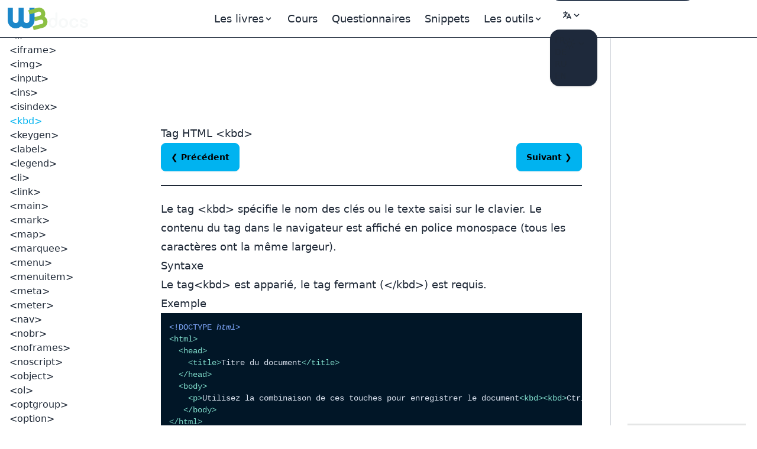

--- FILE ---
content_type: text/html; charset=UTF-8
request_url: https://fr.w3docs.com/apprendre-html/html-tag-kbd.html
body_size: 13795
content:
<!doctype html>
<html lang="fr" class="scroll-smooth">
<head>
	<script>
    window.dataLayer = window.dataLayer || []
    window.dataLayer.push({
      'section_of_website': 'book',
      'tech': 'html',
      'type_of': 'm',
      'wc': 73,
      'rc': 2,
      'jm': 0,
      'practice': 1
    })
  </script>
	<!-- Google Tag Manager -->
<script>(function(w,d,s,l,i){w[l]=w[l]||[];w[l].push({'gtm.start':
    new Date().getTime(),event:'gtm.js'});var f=d.getElementsByTagName(s)[0],
  j=d.createElement(s),dl=l!='dataLayer'?'&l='+l:'';j.async=true;j.src=
  'https://www.googletagmanager.com/gtm.js?id='+i+dl;f.parentNode.insertBefore(j,f);
})(window,document,'script','dataLayer','GTM-56G6JZ3');</script>
<!-- End Google Tag Manager -->
<script src="https://cdn.adapex.io/hb/aaw.w3docs3.js" async></script>

<script>
  function getCookieValue(cookieName) {
    var cookies = document.cookie.split('; ');
    for (var i = 0; i < cookies.length; i++) {
      var cookie = cookies[i].split('=');
      if (cookie[0] === cookieName) {
        return cookie[1];
      }
    }
    return null; // Cookie not found
  }
  try {
    var theme = getCookieValue("theme");
    if (theme === 'dark' || (!theme && window.matchMedia('(prefers-color-scheme: dark)').matches)) {
      document.documentElement.classList.add('dark')
      document.documentElement.dataset.theme = 'dark'
    } else {
      document.documentElement.classList.remove('dark')
      document.documentElement.dataset.theme = 'light'
    }
  } catch (_) {}
</script>

	<meta charset="utf-8">
	<title>HTML tag &lt;kbd&gt;</title>
	<meta name="description"
	      content=" Le tag &lt;kbd&gt; spécifie le nom des clés ou le texte saisi sur le clavier. Le contenu du tag dans le navigateur est affiché en police monospace (tous les caractères ont la même largeur). ">
	<meta name="viewport" content="width=device-width,minimum-scale=1,initial-scale=1">
	<link rel="manifest" href="/manifest.json">
	<link rel="apple-touch-icon" href="/images/logos/192.png">
	<meta name="theme-color" content="#42444e">
	<link rel="shortcut icon" href="/favicon.ico" />

			<link rel="preload" href="https://fonts.googleapis.com/css?family=Nunito:400,700&display=optional" as="style">
		<style type="text/css">@font-face {font-family:Nunito;font-style:normal;font-weight:400;src:url(/cf-fonts/s/nunito/5.0.16/latin/400/normal.woff2);unicode-range:U+0000-00FF,U+0131,U+0152-0153,U+02BB-02BC,U+02C6,U+02DA,U+02DC,U+0304,U+0308,U+0329,U+2000-206F,U+2074,U+20AC,U+2122,U+2191,U+2193,U+2212,U+2215,U+FEFF,U+FFFD;font-display:optional;}@font-face {font-family:Nunito;font-style:normal;font-weight:400;src:url(/cf-fonts/s/nunito/5.0.16/cyrillic/400/normal.woff2);unicode-range:U+0301,U+0400-045F,U+0490-0491,U+04B0-04B1,U+2116;font-display:optional;}@font-face {font-family:Nunito;font-style:normal;font-weight:400;src:url(/cf-fonts/s/nunito/5.0.16/vietnamese/400/normal.woff2);unicode-range:U+0102-0103,U+0110-0111,U+0128-0129,U+0168-0169,U+01A0-01A1,U+01AF-01B0,U+0300-0301,U+0303-0304,U+0308-0309,U+0323,U+0329,U+1EA0-1EF9,U+20AB;font-display:optional;}@font-face {font-family:Nunito;font-style:normal;font-weight:400;src:url(/cf-fonts/s/nunito/5.0.16/latin-ext/400/normal.woff2);unicode-range:U+0100-02AF,U+0304,U+0308,U+0329,U+1E00-1E9F,U+1EF2-1EFF,U+2020,U+20A0-20AB,U+20AD-20CF,U+2113,U+2C60-2C7F,U+A720-A7FF;font-display:optional;}@font-face {font-family:Nunito;font-style:normal;font-weight:400;src:url(/cf-fonts/s/nunito/5.0.16/cyrillic-ext/400/normal.woff2);unicode-range:U+0460-052F,U+1C80-1C88,U+20B4,U+2DE0-2DFF,U+A640-A69F,U+FE2E-FE2F;font-display:optional;}@font-face {font-family:Nunito;font-style:normal;font-weight:700;src:url(/cf-fonts/s/nunito/5.0.16/cyrillic/700/normal.woff2);unicode-range:U+0301,U+0400-045F,U+0490-0491,U+04B0-04B1,U+2116;font-display:optional;}@font-face {font-family:Nunito;font-style:normal;font-weight:700;src:url(/cf-fonts/s/nunito/5.0.16/latin-ext/700/normal.woff2);unicode-range:U+0100-02AF,U+0304,U+0308,U+0329,U+1E00-1E9F,U+1EF2-1EFF,U+2020,U+20A0-20AB,U+20AD-20CF,U+2113,U+2C60-2C7F,U+A720-A7FF;font-display:optional;}@font-face {font-family:Nunito;font-style:normal;font-weight:700;src:url(/cf-fonts/s/nunito/5.0.16/vietnamese/700/normal.woff2);unicode-range:U+0102-0103,U+0110-0111,U+0128-0129,U+0168-0169,U+01A0-01A1,U+01AF-01B0,U+0300-0301,U+0303-0304,U+0308-0309,U+0323,U+0329,U+1EA0-1EF9,U+20AB;font-display:optional;}@font-face {font-family:Nunito;font-style:normal;font-weight:700;src:url(/cf-fonts/s/nunito/5.0.16/cyrillic-ext/700/normal.woff2);unicode-range:U+0460-052F,U+1C80-1C88,U+20B4,U+2DE0-2DFF,U+A640-A69F,U+FE2E-FE2F;font-display:optional;}@font-face {font-family:Nunito;font-style:normal;font-weight:700;src:url(/cf-fonts/s/nunito/5.0.16/latin/700/normal.woff2);unicode-range:U+0000-00FF,U+0131,U+0152-0153,U+02BB-02BC,U+02C6,U+02DA,U+02DC,U+0304,U+0308,U+0329,U+2000-206F,U+2074,U+20AC,U+2122,U+2191,U+2193,U+2212,U+2215,U+FEFF,U+FFFD;font-display:optional;}</style>

		<link rel="preload"
		      href="https://fonts.googleapis.com/css?family=Poppins:400,500,600,700&display=optional"
		      as="style">
		<style type="text/css">@font-face {font-family:Poppins;font-style:normal;font-weight:400;src:url(/cf-fonts/s/poppins/5.0.11/devanagari/400/normal.woff2);unicode-range:U+0900-097F,U+1CD0-1CF9,U+200C-200D,U+20A8,U+20B9,U+25CC,U+A830-A839,U+A8E0-A8FF;font-display:optional;}@font-face {font-family:Poppins;font-style:normal;font-weight:400;src:url(/cf-fonts/s/poppins/5.0.11/latin/400/normal.woff2);unicode-range:U+0000-00FF,U+0131,U+0152-0153,U+02BB-02BC,U+02C6,U+02DA,U+02DC,U+0304,U+0308,U+0329,U+2000-206F,U+2074,U+20AC,U+2122,U+2191,U+2193,U+2212,U+2215,U+FEFF,U+FFFD;font-display:optional;}@font-face {font-family:Poppins;font-style:normal;font-weight:400;src:url(/cf-fonts/s/poppins/5.0.11/latin-ext/400/normal.woff2);unicode-range:U+0100-02AF,U+0304,U+0308,U+0329,U+1E00-1E9F,U+1EF2-1EFF,U+2020,U+20A0-20AB,U+20AD-20CF,U+2113,U+2C60-2C7F,U+A720-A7FF;font-display:optional;}@font-face {font-family:Poppins;font-style:normal;font-weight:500;src:url(/cf-fonts/s/poppins/5.0.11/latin/500/normal.woff2);unicode-range:U+0000-00FF,U+0131,U+0152-0153,U+02BB-02BC,U+02C6,U+02DA,U+02DC,U+0304,U+0308,U+0329,U+2000-206F,U+2074,U+20AC,U+2122,U+2191,U+2193,U+2212,U+2215,U+FEFF,U+FFFD;font-display:optional;}@font-face {font-family:Poppins;font-style:normal;font-weight:500;src:url(/cf-fonts/s/poppins/5.0.11/latin-ext/500/normal.woff2);unicode-range:U+0100-02AF,U+0304,U+0308,U+0329,U+1E00-1E9F,U+1EF2-1EFF,U+2020,U+20A0-20AB,U+20AD-20CF,U+2113,U+2C60-2C7F,U+A720-A7FF;font-display:optional;}@font-face {font-family:Poppins;font-style:normal;font-weight:500;src:url(/cf-fonts/s/poppins/5.0.11/devanagari/500/normal.woff2);unicode-range:U+0900-097F,U+1CD0-1CF9,U+200C-200D,U+20A8,U+20B9,U+25CC,U+A830-A839,U+A8E0-A8FF;font-display:optional;}@font-face {font-family:Poppins;font-style:normal;font-weight:600;src:url(/cf-fonts/s/poppins/5.0.11/devanagari/600/normal.woff2);unicode-range:U+0900-097F,U+1CD0-1CF9,U+200C-200D,U+20A8,U+20B9,U+25CC,U+A830-A839,U+A8E0-A8FF;font-display:optional;}@font-face {font-family:Poppins;font-style:normal;font-weight:600;src:url(/cf-fonts/s/poppins/5.0.11/latin-ext/600/normal.woff2);unicode-range:U+0100-02AF,U+0304,U+0308,U+0329,U+1E00-1E9F,U+1EF2-1EFF,U+2020,U+20A0-20AB,U+20AD-20CF,U+2113,U+2C60-2C7F,U+A720-A7FF;font-display:optional;}@font-face {font-family:Poppins;font-style:normal;font-weight:600;src:url(/cf-fonts/s/poppins/5.0.11/latin/600/normal.woff2);unicode-range:U+0000-00FF,U+0131,U+0152-0153,U+02BB-02BC,U+02C6,U+02DA,U+02DC,U+0304,U+0308,U+0329,U+2000-206F,U+2074,U+20AC,U+2122,U+2191,U+2193,U+2212,U+2215,U+FEFF,U+FFFD;font-display:optional;}@font-face {font-family:Poppins;font-style:normal;font-weight:700;src:url(/cf-fonts/s/poppins/5.0.11/devanagari/700/normal.woff2);unicode-range:U+0900-097F,U+1CD0-1CF9,U+200C-200D,U+20A8,U+20B9,U+25CC,U+A830-A839,U+A8E0-A8FF;font-display:optional;}@font-face {font-family:Poppins;font-style:normal;font-weight:700;src:url(/cf-fonts/s/poppins/5.0.11/latin-ext/700/normal.woff2);unicode-range:U+0100-02AF,U+0304,U+0308,U+0329,U+1E00-1E9F,U+1EF2-1EFF,U+2020,U+20A0-20AB,U+20AD-20CF,U+2113,U+2C60-2C7F,U+A720-A7FF;font-display:optional;}@font-face {font-family:Poppins;font-style:normal;font-weight:700;src:url(/cf-fonts/s/poppins/5.0.11/latin/700/normal.woff2);unicode-range:U+0000-00FF,U+0131,U+0152-0153,U+02BB-02BC,U+02C6,U+02DA,U+02DC,U+0304,U+0308,U+0329,U+2000-206F,U+2074,U+20AC,U+2122,U+2191,U+2193,U+2212,U+2215,U+FEFF,U+FFFD;font-display:optional;}</style>
	
			<link rel="preload" href="/build/images/logo-color-w3.png" as="image">
	
					
				<link rel="canonical" href="https://fr.w3docs.com/apprendre-html/html-tag-kbd.html" />
	
	<meta property="og:url"
	      content="https://fr.w3docs.com/apprendre-html/html-tag-kbd.html" />  <link rel="alternate" href="https://fr.w3docs.com/apprendre-html/html-tag-kbd.html" hreflang="fr" />

          <link rel="alternate" href="https://de.w3docs.com/html-lernen/html-tag-kbd.html" hreflang="de" />

          <link rel="alternate" href="https://ru.w3docs.com/uchebnik-html/html-teg-kbd.html" hreflang="ru" />

          <link rel="alternate" href="https://www.w3docs.com/learn-html/html-kbd-tag.html" hreflang="en" />

              <link rel="alternate" href="https://www.w3docs.com/learn-html/html-kbd-tag.html" hreflang="x-default" />
            <meta property="og:type" content="article" />
	<meta property="og:title" content="HTML tag &lt;kbd&gt;" />
	<meta property="og:description"
	      content=" Le tag &lt;kbd&gt; spécifie le nom des clés ou le texte saisi sur le clavier. Le contenu du tag dans le navigateur est affiché en police monospace (tous les caractères ont la même largeur). " />
	<meta property="og:image"
	      content="https://fr.w3docs.com/uploads/media/book_gallery/0001/02/849d4286475e04155fd5f21861f16f53db95ac72.png" />

	  		<link rel="stylesheet" href="/build/css/tailwind.a2914c4e.css">
	
  <style>@media (min-width: 962px) {
  .responsive-image {
    width: 420px;
  }
}</style>

			<script src="/build/runtime.145f2c2c.js" defer></script><script src="/build/app.6cda84ec.js" defer></script>

			
		<script async src="https://pagead2.googlesyndication.com/pagead/js/adsbygoogle.js?client=ca-pub-1328390942002432"
	        crossorigin="anonymous"></script>

		<script async src="https://fundingchoicesmessages.google.com/i/pub-1328390942002432?ers=1" nonce="sAgnPF9fmAxcS586OAv60Q"></script><script nonce="sAgnPF9fmAxcS586OAv60Q">(function() {function signalGooglefcPresent() {if (!window.frames['googlefcPresent']) {if (document.body) {const iframe = document.createElement('iframe'); iframe.style = 'width: 0; height: 0; border: none; z-index: -1000; left: -1000px; top: -1000px;'; iframe.style.display = 'none'; iframe.name = 'googlefcPresent'; document.body.appendChild(iframe);} else {setTimeout(signalGooglefcPresent, 0);}}}signalGooglefcPresent();})();</script>
</head>
<body>
<!-- Google Tag Manager (noscript) -->
<noscript><iframe src="https://www.googletagmanager.com/ns.html?id=GTM-56G6JZ3"
                  height="0" width="0" style="display:none;visibility:hidden"></iframe></noscript>
<!-- End Google Tag Manager (noscript) -->
<div >
				<div class="header-menu border-b border-gray-700">
  <div>
    <div class="fixed w-full h-16 flex z-50 print:hidden">
      <div class="navbar flex justify-center border-b border-gray-700 text-lg"
           data-theme="dark">
        <div class="navbar-start">
          <a aria-label="logo" href="/">
            <img src="/build/images/logo-color-w3.png" alt="w3docs logo" width="146" height="41">
          </a>
        </div>
        <div class="navbar-center hidden lg:flex">
          <div class="flex [&>*]:px-3 hover:[&_a]:text-info hover:[&_button]:text-info">
  <div data-controller="dropdown" data-action="click->dropdown#toggle click@window->dropdown#hide">
  <div class="relative inline-block">
    <div role="button" tabindex="0" data-dropdown-target="button" class="inline-block select-none">
      <span class="appearance-none flex items-center inline-block">
        <span>Les livres</span>
        <svg xmlns="http://www.w3.org/2000/svg" viewBox="0 0 20 20" class="fill-current h-4 w-4"><path
              d="M9.293 12.95l.707.707L15.657 8l-1.414-1.414L10 10.828 5.757 6.586 4.343 8z"></path></svg>
      </span>
    </div>

    <div data-dropdown-target="menu"
         data-transition-enter="transition ease-out duration-200"
         data-transition-enter-from="opacity-0 translate-y-1"
         data-transition-enter-to="opacity-100 translate-y-0"
         data-transition-leave="transition ease-in duration-150"
         data-transition-leave-from="opacity-100 translate-y-0"
         data-transition-leave-to="opacity-0 translate-y-1"
         class="hidden absolute -left-8 top-full z-10 mt-3 w-56 rounded-xl bg-slate-800 p-2 shadow-lg ring-1 ring-gray-900/5">
                  <a href="/apprendre-html.html" class="block rounded-lg px-3 py-2">Apprendre HTML</a>
                  <a href="/apprendre-css.html" class="block rounded-lg px-3 py-2">Apprendre CSS</a>
                  <a href="/apprendre-javascript.html" class="block rounded-lg px-3 py-2">Apprendre Javascript</a>
            </div>
  </div>
</div>


  
  <a href="/nx/course">Cours</a>
  <a href="/quiz/">Questionnaires</a>
  <a href="/snippets">Snippets</a>

  <div data-controller="dropdown" data-action="click->dropdown#toggle click@window->dropdown#hide">
  <div>
    <div role="button" tabindex="0" data-dropdown-target="button" class="inline-block select-none">
      <span class="appearance-none flex items-center inline-block">
        <span>Les outils</span>
        <svg xmlns="http://www.w3.org/2000/svg" viewBox="0 0 20 20" class="fill-current h-4 w-4"><path
              d="M9.293 12.95l.707.707L15.657 8l-1.414-1.414L10 10.828 5.757 6.586 4.343 8z"></path></svg>
      </span>
    </div>

    <div data-dropdown-target="menu"
         data-transition-enter="transition ease-out duration-200"
         data-transition-enter-from="opacity-0 translate-y-1"
         data-transition-enter-to="opacity-100 translate-y-0"
         data-transition-leave="transition ease-in duration-150"
         data-transition-leave-from="opacity-100 translate-y-0"
         data-transition-leave-to="opacity-0 translate-y-1"
         class="hidden absolute inset-x-0 top-0 -z-10 pt-14 shadow-lg ring-1 ring-gray-900/5 bg-slate-800">
      <div
          class="mx-auto max-w-7xl grid grid-cols-4 gap-x-4 px-6 py-10 lg:px-8 xl:gap-x-8"
      >
                <div class="group relative rounded-lg p-6">
          <div class="text-xl mb-4 font-bold text-primary">Outils généraux</div>
          <ul class="text-base space-y-2">
                          <li><a href="/tools/password-generator">Générateur de code</a></li>
                          <li><a href="/tools/editor">Éditeur HTML</a></li>
                          <li><a href="/tools/html-encoder/">Encodeur HTML</a></li>
                          <li><a href="/tools/image-base64">Convertisseur Base 64</a></li>
                          <li><a href="/tools/code-diff/">Différence de Code</a></li>
                          <li><a href="/nx/json-beautify">Embellisseur JSON</a></li>
                          <li><a href="/nx/css-beautify">Formatteur CSS</a></li>
                          <li><a href="/nx/marked">Convertisseur Markdown</a></li>
                          <li><a href="/nx/tailwindcss-closest-color">Trouveur de Couleur Tailwind CSS</a></li>
                          <li><a href="/nx/phrase-encrypt">Chiffrer/Déchiffrer par Phrase</a></li>
                          <li><a href="/nx/feature-detection">Vérificateur de Support API JS</a></li>
                          <li><a href="/nx/number/base-converter">Convertisseur de nombres</a></li>
                          <li><a href="/nx/jwt-decoder"></a></li>
                      </ul>
        </div>
                <div class="group relative rounded-lg p-6">
          <div class="text-xl mb-4 font-bold text-primary">Créateur CSS</div>
          <ul class="text-base space-y-2">
                          <li><a href="/nx/css-maker/border-radius">Créateur de CSS</a></li>
                          <li><a href="/nx/css-maker/text-shadow">Créateur d&#039;Ombre de Texte CSS</a></li>
                          <li><a href="/nx/css-maker/text-rotation">Créateur de Rotation de Texte CSS</a></li>
                          <li><a href="/nx/css-maker/outline-tool">Créateur de Contour CSS</a></li>
                          <li><a href="/nx/css-maker/rgba-shadow">Créateur d&#039;Ombre RGB CSS</a></li>
                          <li><a href="/nx/css-maker/transform-tool">Créateur de Transformation CSS</a></li>
                          <li><a href="/nx/css-maker/font-face">Créateur de Police CSS</a></li>
                      </ul>
        </div>
                <div class="group relative rounded-lg p-6">
          <div class="text-xl mb-4 font-bold text-primary">Outils de couleur</div>
          <ul class="text-base space-y-2">
                          <li><a href="/nx/color/color-picker">Pipette de couleur</a></li>
                          <li><a href="/nx/color/color-cmyk">Couleurs CMYK</a></li>
                          <li><a href="/nx/color/color-hwb">Couleurs HWB</a></li>
                          <li><a href="/nx/color/color-hsl">Couleurs HSL</a></li>
                          <li><a href="/nx/color/color-hex">Couleur Hex</a></li>
                          <li><a href="/nx/color/color-mixer">Mélangeur de Couleurs</a></li>
                          <li><a href="/nx/color/color-converter">Convertisseur de Couleurs</a></li>
                          <li><a href="/nx/color/color-rgb">Couleur RGB</a></li>
                          <li><a href="/nx/color/contrast-ratio">Vérificateur de Contraste de Couleur</a></li>
                          <li><a href="/nx/color/gradient-background">Dégradé de Couleur</a></li>
                      </ul>
        </div>
        
        <div class="group relative rounded-lg p-6">
          <div class="text-xl mb-4 font-bold text-primary">Outils de chaîne</div>
          <ul class="text-base space-y-2">
                          <li><a href="/tools/string-length-calculator">Calculateur de Longueur</a></li>
                          <li><a href="/tools/string-md5-generator">Outil Hash MD5</a></li>
                          <li><a href="/tools/string-sha256-generator">Outil Hash SHA256</a></li>
                          <li><a href="/tools/string-revers">Outil Inverseur</a></li>
                          <li><a href="/tools/string-url-encoder">Encodeur d&#039;URL</a></li>
                          <li><a href="/tools/string-url-decoder">Décodeur URL</a></li>
                          <li><a href="/tools/string-base64-encoder">Encodeur Base64</a></li>
                          <li><a href="/tools/string-base64-decoder">Décodeur Base64</a></li>
                          <li><a href="/tools/string-remove-extra-spaces">Suppresseur d&#039;Espaces</a></li>
                          <li><a href="/tools/string-convert-lowercase">Convertisseur en Minuscules</a></li>
                          <li><a href="/tools/string-convert-uppercase">Convertisseur en Majuscules</a></li>
                          <li><a href="/tools/string-word-count">Compteur de Mots</a></li>
                          <li><a href="/tools/string-remove-empty-lines">Décapant des Lignes Vides</a></li>
                          <li><a href="/tools/string-remove-tags">Nettoyeur HTML</a></li>
                          <li><a href="/tools/string-bin-2-hex">Convertisseur Binaire en Hex</a></li>
                          <li><a href="/tools/string-hex-2-bin">Décodeur Binaire Hex</a></li>
                          <li><a href="/tools/string-convert-rot-13">Convertisseur Rot13</a></li>
                          <li><a href="/tools/string-convert-to-bin">Texte en Binaire</a></li>
                          <li><a href="/tools/string-remove-double-line">Suppresseur de Doublons</a></li>
                      </ul>
        </div>
      </div>
    </div>
  </div>
</div>

</div>

        </div>
        <div class="navbar-end">
          <form
    role="search"
    action="/search"
    method="get"
    target="_top"
    aria-label="search form"
    class="hidden sm:inline-block"
>
  <input
      class="bg-slate-700 hover:bg-slate-600 outline-0 border-0 focus:ring-0 px-2 py-1 rounded-full pl-4 text-slate-400 dark:bg-slate-800 dark:highlight-white/5 dark:hover:bg-slate-700"
      type="search" name="q" required="" aria-label="search input" placeholder="Rechercher"
  >
</form>


          <div class="hidden md:block min-w-20" data-controller="locale-switcher">
            <!-- The dropdown will be dynamically inserted here by the Stimulus controller -->
          </div>

          <div
    data-controller="dropdown"
    data-action="click->dropdown#toggle click@window->dropdown#hide"
>
  <div class="relative inline-block">
    <div
        role="button"
        tabindex="0"
        data-dropdown-target="button"
        class="inline-block select-none"
    >
      <span class="appearance-none items-center inline-block">
        <button tabindex="0" class="btn btn-ghost mx-1" aria-label="Change theme">
          <span class="hidden dark:inline-block">
            <svg
    xmlns="http://www.w3.org/2000/svg"
    fill="none"
    viewBox="0 0 24 24"
    stroke-width="1.5"
    stroke="currentColor"
    class="w-6 h-6 inline-block"
>
  <path
      stroke-linecap="round"
      stroke-linejoin="round"
      d="M21.752 15.002A9.718 9.718 0 0118 15.75c-5.385 0-9.75-4.365-9.75-9.75 0-1.33.266-2.597.748-3.752A9.753 9.753 0 003 11.25C3 16.635 7.365 21 12.75 21a9.753 9.753 0 009.002-5.998z"
  ></path>
</svg>

          </span>
          <span class="inline-block dark:hidden">
            <svg
    xmlns="http://www.w3.org/2000/svg"
    fill="none"
    viewBox="0 0 24 24"
    stroke-width="1.5"
    stroke="currentColor"
    class="w-6 h-6 inline-block"
>
  <path
      stroke-linecap="round"
      stroke-linejoin="round"
      d="M12 3v2.25m6.364.386l-1.591 1.591M21 12h-2.25m-.386 6.364l-1.591-1.591M12 18.75V21m-4.773-4.227l-1.591 1.591M5.25 12H3m4.227-4.773L5.636 5.636M15.75 12a3.75 3.75 0 11-7.5 0 3.75 3.75 0 017.5 0z"
  ></path>
</svg>

          </span>
          <svg xmlns="http://www.w3.org/2000/svg" viewBox="0 0 20 20" class="fill-current h-4 w-4"><path d="M9.293 12.95l.707.707L15.657 8l-1.414-1.414L10 10.828 5.757 6.586 4.343 8z"></path></svg>
          <span class="sr-only">Change theme</span>
        </button>
      </span>
    </div>

    <div
        data-dropdown-target="menu"
        data-transition-enter="transition ease-out duration-200"
        data-transition-enter-from="opacity-0 translate-y-1"
        data-transition-enter-to="opacity-100 translate-y-0"
        data-transition-leave="transition ease-in duration-150"
        data-transition-leave-from="opacity-100 translate-y-0"
        data-transition-leave-to="opacity-0 translate-y-1"
        class="hidden absolute right-0 top-full z-10 rounded-xl bg-slate-800 p-2 shadow-lg ring-1 ring-gray-900/5 mt-2"
    >
      <ul
          tabindex="0"
          class="dropdown-content menu p-2 hover:[&>li>a]:text-info"
          data-controller="theme"
      >
        <li>
          <button
              data-action="theme#dark"
          ><svg
    xmlns="http://www.w3.org/2000/svg"
    fill="none"
    viewBox="0 0 24 24"
    stroke-width="1.5"
    stroke="currentColor"
    class="w-6 h-6 inline-block"
>
  <path
      stroke-linecap="round"
      stroke-linejoin="round"
      d="M21.752 15.002A9.718 9.718 0 0118 15.75c-5.385 0-9.75-4.365-9.75-9.75 0-1.33.266-2.597.748-3.752A9.753 9.753 0 003 11.25C3 16.635 7.365 21 12.75 21a9.753 9.753 0 009.002-5.998z"
  ></path>
</svg>
 Dark</button>
        </li>
        <li>
          <button
              data-action="theme#light">
            <svg
    xmlns="http://www.w3.org/2000/svg"
    fill="none"
    viewBox="0 0 24 24"
    stroke-width="1.5"
    stroke="currentColor"
    class="w-6 h-6 inline-block"
>
  <path
      stroke-linecap="round"
      stroke-linejoin="round"
      d="M12 3v2.25m6.364.386l-1.591 1.591M21 12h-2.25m-.386 6.364l-1.591-1.591M12 18.75V21m-4.773-4.227l-1.591 1.591M5.25 12H3m4.227-4.773L5.636 5.636M15.75 12a3.75 3.75 0 11-7.5 0 3.75 3.75 0 017.5 0z"
  ></path>
</svg>
 Light</button>
        </li>
        <li>
          <button
              data-action="theme#system">
            <svg
    xmlns="http://www.w3.org/2000/svg"
    fill="none"
    viewBox="0 0 24 24"
    stroke-width="1.5"
    stroke="currentColor"
    class="w-6 h-6 inline-block"
>
  <path
      stroke-linecap="round"
      stroke-linejoin="round"
      d="M9 17.25v1.007a3 3 0 01-.879 2.122L7.5 21h9l-.621-.621A3 3 0 0115 18.257V17.25m6-12V15a2.25 2.25 0 01-2.25 2.25H5.25A2.25 2.25 0 013 15V5.25m18 0A2.25 2.25 0 0018.75 3H5.25A2.25 2.25 0 003 5.25m18 0V12a2.25 2.25 0 01-2.25 2.25H5.25A2.25 2.25 0 013 12V5.25"
  ></path>
</svg>
 System</button>
        </li>
      </ul>
    </div>
  </div>
</div>

        </div>
      </div>
    </div>
  </div>
</div>

	
				<div class="hidden xl:block fixed w-60 pt-16 h-full z-10 overflow-auto left-aside" data-theme="dark">
			<div class="fixed h-full overflow-y-auto px-4 pb-36 pt-4">
				    <nav class="chapter-left-menu left-menu">
      <ul class="w-52 hover:[&>li>a]:text-info"><li class="flex flex-col gap-1.5"><strong class="pt-9 text-lg font-bold">
              Bases HTML
            </strong><div class="divider"></div><a href="introduction-au-html.html">Introduction au HTML</a><a href="editeurs-et-programmes-html.html">Éditeurs et programmes</a><a href="les-elements-html.html">Les éléments</a><a href="balises-de-base-html.html">Tags de base</a><a href="les-attributs-html.html">Attributs</a><a href="les-titres-html.html">Les titres</a><a href="mise-en-forme-html.html">Mise en forme HTML</a><a href="les-liens-html.html">Les liens</a><a href="les-images-html.html">Les images</a><a href="les-listes-html.html">Listes</a><a href="les-couleurs-html.html">Les couleurs</a><a href="les-commentaires-html.html">Commentaires</a><a href="les-tableaux-html.html">Les tableaux</a><a href="scripts-html.html">Scripts</a></li><li class="flex flex-col gap-1.5"><strong class="pt-9 text-lg font-bold">
              Gabarits HTML
            </strong><div class="divider"></div><a href="gabarits-des-mises-en-page-html.html">Gabarits des mises en page HTML</a></li><li class="flex flex-col gap-1.5"><strong class="pt-9 text-lg font-bold">
              HTML-5
            </strong><div class="divider"></div><a href="introduction-a-html5.html">Introduction à HTML5</a><a href="les-elements-semantiques-html5.html">Les éléments sémantiques HTML5</a><a href="audio-et-video-en-html5.html">Audio et vidéo</a></li><li class="flex flex-col gap-1.5"><strong class="pt-9 text-lg font-bold">
              Références HTML
            </strong><div class="divider"></div><a href="html-encodage.html">Encodage</a><a href="html-ascii.html">ASCII</a><a href="html-iso-8859-1.html">HTML ISO-8859-1</a><a href="html-codes-des-langues.html">Codes des langues</a><a href="codes-des-caracteres-utf-8.html">Caractères UTF-8</a><a href="entites-html.html">Entités HTML</a><a href="raccourcis-clavier.html">Raccourcis clavier</a><a href="methodes-http.html">Méthodes HTTP</a><a href="messages-detat-http.html">Messages d’état HTTP</a><a href="types-mime.html">Types MIME</a><a href="tableau-des-tags-html.html">Tableau des tags HTML</a><a href="xhtml.html">XHTML</a></li><li class="flex flex-col gap-1.5"><strong class="pt-9 text-lg font-bold">
              Les tags de HTML
            </strong><div class="divider"></div><a href="global-attributes.html">Attributs globaux</a><a href="attributs-devenements.html">Attributs d’événements</a><a href="html-tag.html">&lt;!-- ... --&gt;</a><a href="declaration-doctype.html">&lt;!DOCTYPE&gt;</a><a href="html-tag-a.html">&lt;a&gt;</a><a href="html-tag-abbr.html">&lt;abbr&gt;</a><a href="html-tag-acronym.html">&lt;acronym&gt;</a><a href="html-tag-address.html">&lt;address&gt;</a><a href="html-tag-applet.html">&lt;applet&gt;</a><a href="html-tag-area.html">&lt;area&gt;</a><a href="html-tag-article.html">&lt;article&gt;</a><a href="html-tag-aside.html">&lt;aside&gt;</a><a href="html-tag-audio.html">&lt;audio&gt;</a><a href="html-tag-b.html">&lt;b&gt;</a><a href="html-tag-base.html">&lt;base&gt;</a><a href="html-tag-basefont.html">&lt;basefont&gt;</a><a href="html-tag-bdi.html">&lt;bdi&gt;</a><a href="html-tag-bdo.html">&lt;bdo&gt;</a><a href="html-tag-big.html">&lt;big&gt;</a><a href="html-tag-blink.html">&lt;blink&gt;</a><a href="html-tag-blockquote.html">&lt;blockquote&gt;</a><a href="html-tag-body.html">&lt;body&gt;</a><a href="html-tag-br.html">&lt;br&gt;</a><a href="html-tag-button.html">&lt;button&gt;</a><a href="html-tag-canvas.html">&lt;canvas&gt;</a><a href="html-tag-caption.html">&lt;caption&gt;</a><a href="html-tag-center.html">&lt;center&gt;</a><a href="html-tag-cite.html">&lt;cite&gt;</a><a href="html-tag-code.html">&lt;code&gt;</a><a href="html-tag-col.html">&lt;col&gt;</a><a href="html-tag-colgroup.html">&lt;colgroup&gt;</a><a href="html-tag-data.html">&lt;data&gt;</a><a href="html-tag-datalist.html">&lt;datalist&gt;</a><a href="html-tag-dd.html">&lt;dd&gt;</a><a href="html-tag-del.html">&lt;del&gt;</a><a href="html-tag-details.html">&lt;details&gt;</a><a href="html-tag-dfn.html">&lt;dfn&gt;</a><a href="html-tag-dialog.html">&lt;dialog&gt;</a><a href="html-tag-dir.html">&lt;dir&gt;</a><a href="html-tag-div.html">&lt;div&gt;</a><a href="html-tag-dl.html">&lt;dl&gt;</a><a href="html-tag-dt.html">&lt;dt&gt;</a><a href="html-tag-em.html">&lt;em&gt;</a><a href="html-tag-embed.html">&lt;embed&gt;</a><a href="html-tag-fieldset.html">&lt;fieldset&gt;</a><a href="html-tag-figcaption.html">&lt;figcaption&gt;</a><a href="html-tag-figure.html">&lt;figure&gt;</a><a href="html-tag-font.html">&lt;font&gt;</a><a href="html-tag-footer.html">&lt;footer&gt;</a><a href="html-tag-form.html">&lt;form&gt;</a><a href="html-tag-frame.html">&lt;frame&gt;</a><a href="html-tag-frameset.html">&lt;frameset&gt;</a><a href="html-tags-h1-h6.html">&lt;h1&gt;-&lt;h6&gt;</a><a href="html-tag-head.html">&lt;head&gt;</a><a href="html-tag-header.html">&lt;header&gt;</a></li><li class="flex flex-col gap-1.5"><a href="html-tag-hgroup.html">&lt;hgroup&gt;</a><a href="html-tag-hr.html">&lt;hr&gt;</a><a href="html-tag-html.html">&lt;html&gt;</a><a href="html-tag-i.html">&lt;i&gt;</a><a href="html-tag-iframe.html">&lt;iframe&gt;</a><a href="html-tag-img.html">&lt;img&gt;</a><a href="html-tag-input.html">&lt;input&gt;</a><a href="html-tag-ins.html">&lt;ins&gt;</a><a href="html-tag-isindex.html">&lt;isindex&gt;</a><a
                  href="html-tag-kbd.html"
                  class="text-info scroll-to scroll-mt-32"
                >&lt;kbd&gt;</a><a href="html-tag-keygen.html">&lt;keygen&gt;</a><a href="html-tag-label.html">&lt;label&gt;</a><a href="html-tag-legend.html">&lt;legend&gt;</a><a href="html-tag-li.html">&lt;li&gt;</a><a href="html-tag-link.html">&lt;link&gt;</a><a href="html-tag-main.html">&lt;main&gt;</a><a href="html-tag-mark.html">&lt;mark&gt;</a><a href="html-tag-map.html">&lt;map&gt;</a><a href="html-tag-marquee.html">&lt;marquee&gt;</a><a href="html-tag-menu.html">&lt;menu&gt;</a><a href="html-tag-menuitem.html">&lt;menuitem&gt;</a><a href="html-tag-meta.html">&lt;meta&gt;</a><a href="html-tag-meter.html">&lt;meter&gt;</a><a href="html-tag-nav.html">&lt;nav&gt;</a><a href="html-tag-nobr.html">&lt;nobr&gt;</a><a href="html-tag-noframes.html">&lt;noframes&gt;</a><a href="html-tag-noscript.html">&lt;noscript&gt;</a><a href="html-tag-object.html">&lt;object&gt;</a><a href="html-teg-ol.html">&lt;ol&gt;</a><a href="html-tag-optgroup.html">&lt;optgroup&gt;</a><a href="html-tag-option.html">&lt;option&gt;</a><a href="html-tag-output.html">&lt;output&gt;</a><a href="html-tag-p.html">&lt;p&gt;</a><a href="html-tag-param.html">&lt;param&gt;</a><a href="html-tag-plaintext.html">&lt;plaintext&gt;</a><a href="html-tag-picture.html">&lt;picture&gt;</a><a href="html-tag-pre.html">&lt;pre&gt;</a><a href="html-tag-progress.html">&lt;progress&gt;</a><a href="html-tag-q.html">&lt;q&gt;</a><a href="html-tag-rp.html">&lt;rp&gt;</a><a href="html-tag-rt.html">&lt;rt&gt;</a><a href="html-tag-ruby.html">&lt;ruby&gt;</a><a href="html-tag-s.html">&lt;s&gt;</a><a href="html-tag-samp.html">&lt;samp&gt;</a><a href="html-tag-script.html">&lt;script&gt;</a><a href="html-tag-section.html">&lt;section&gt;</a><a href="html-tag-select.html">&lt;select&gt;</a><a href="html-tag-small.html">&lt;small&gt;</a><a href="html-tag-spacer.html">&lt;spacer&gt;</a><a href="html-tag-source.html">&lt;source&gt;</a><a href="html-tag-span.html">&lt;span&gt;</a><a href="html-tag-strike.html">&lt;strike&gt;</a><a href="html-tag-strong.html">&lt;strong&gt;</a><a href="html-tag-style.html">&lt;style&gt;</a><a href="html-tag-sub.html">&lt;sub&gt;</a></li><li class="flex flex-col gap-1.5"><a href="html-tag-summary.html">&lt;summary&gt;</a><a href="html-tag-sup.html">&lt;sup&gt;</a><a href="html-tag-svg.html">&lt;svg&gt;</a><a href="html-tag-table.html">&lt;table&gt;</a><a href="html-tag-tbody.html">&lt;tbody&gt;</a><a href="html-tag-td.html">&lt;td&gt;</a><a href="html-tag-template.html">&lt;template&gt;</a><a href="html-tag-textarea.html">&lt;textarea&gt;</a><a href="html-tag-tfoot.html">&lt;tfoot&gt;</a><a href="html-tag-th.html">&lt;th&gt;</a><a href="html-tag-thead.html">&lt;thead&gt;</a><a href="html-tag-time.html">&lt;time&gt;</a><a href="html-tag-title.html">&lt;title&gt;</a><a href="html-tag-tr.html">&lt;tr&gt;</a><a href="html-tag-track.html">&lt;track&gt;</a><a href="html-tag-tt.html">&lt;tt&gt;</a><a href="html-tag-u.html">&lt;u&gt;</a><a href="html-tag-ul.html">&lt;ul&gt;</a><a href="html-tag-var.html">&lt;var&gt;</a><a href="html-tag-video.html">&lt;video&gt;</a><a href="html-tag-wbr.html">&lt;wbr&gt;</a><a href="html-tag-xmp.html">&lt;xmp&gt;</a></li></ul><script>
    document.querySelector('.scroll-to').scrollIntoView()
  </script>
    </nav>
			</div>
		</div>
	
	<div class="xl:ml-60 pt-16 min-h-screen">

		<div class="grid grid-cols-12 gap-4">
			<div class="col-span-12 md:col-span-9 scroll-pt-16">
					<div class="print:text-black print:bg-white">
										  <div class="p-4 md:p-8">
    <div class="mb-4 print:hidden hidden lg:block" style="min-height: 90px">
  <script async
          src="https://pagead2.googlesyndication.com/pagead/js/adsbygoogle.js?client=ca-pub-1328390942002432"
          crossorigin="anonymous"></script>
  <!-- Horizontal Top Ad -->
  <ins class="adsbygoogle top-ad-horizontal"
       style="display:inline-block"
       data-ad-client="ca-pub-1328390942002432"
       data-ad-slot="6072013702"
  ></ins>
  <script>
    (adsbygoogle = window.adsbygoogle || []).push({})
  </script>
</div>


    <div>
  <div itemprop="articleBody">
    <div class="chapter-container prose lg:prose-lg hover:prose-a:text-info max-w-none main-content">
      <div class="mt-4 mb-0 md:mt-0">
        <h1 itemprop="name">
          Tag HTML &lt;kbd&gt;
        </h1>

                <div
  class="hidden not-prose md:flex flex-row justify-between">
      <a href="/apprendre-html/html-tag-isindex.html"
       title="prev"
       class="chapter-top-nav btn btn-info"
       aria-label="Previous Chapter">
      ❮ Précédent
    </a>
  
      <a href="/apprendre-html/html-tag-keygen.html"
       title="next"
       class="chapter-top-nav btn btn-info ml-1.5"
       aria-label="Next Chapter">
      Suivant ❯
    </a>
  </div>

      </div>

      <div class="divider"></div>

      
      <div data-controller="editable">

                                      
  
    <p>Le tag &lt;kbd&gt; spécifie le nom des clés ou le texte saisi sur le clavier. Le contenu du tag dans le navigateur est affiché en police monospace (tous les caractères ont la même largeur).</p>


<h2 id="syntaxe-1" class="scroll-mt-20">Syntaxe</h2>



<p>Le tag&lt;kbd&gt; est apparié, le tag fermant (&lt;/kbd&gt;) est requis.</p>


<h3 id="exemple-1" class="scroll-mt-20">Exemple</h3>





                                        
  
  <div class="relative mb-5" itemscope itemtype="https://schema.org/Code">
  <meta itemprop="name" content="Exemple de la balise HTML &lt;kbd&gt;" />
  <div itemprop="text"><pre class="not-prose text-sm text-white dark:border dark:border-gray-700 overflow-scroll" style="max-height: 550px; word-break: break-word;
    word-wrap: break-word; padding: 0; font-size: 0.9rem"><code class="hljs html"><span class="hljs-meta">&lt;!DOCTYPE <span class="hljs-keyword">html</span>&gt;</span>
<span class="hljs-tag">&lt;<span class="hljs-name">html</span>&gt;</span>
  <span class="hljs-tag">&lt;<span class="hljs-name">head</span>&gt;</span>
    <span class="hljs-tag">&lt;<span class="hljs-name">title</span>&gt;</span>Titre du document<span class="hljs-tag">&lt;/<span class="hljs-name">title</span>&gt;</span>
  <span class="hljs-tag">&lt;/<span class="hljs-name">head</span>&gt;</span>
  <span class="hljs-tag">&lt;<span class="hljs-name">body</span>&gt;</span>
    <span class="hljs-tag">&lt;<span class="hljs-name">p</span>&gt;</span>Utilisez la combinaison de ces touches pour enregistrer le document<span class="hljs-tag">&lt;<span class="hljs-name">kbd</span>&gt;</span><span class="hljs-tag">&lt;<span class="hljs-name">kbd</span>&gt;</span>Ctrl<span class="hljs-tag">&lt;/<span class="hljs-name">kbd</span>&gt;</span>+<span class="hljs-tag">&lt;<span class="hljs-name">kbd</span>&gt;</span>S<span class="hljs-tag">&lt;/<span class="hljs-name">kbd</span>&gt;</span><span class="hljs-tag">&lt;/<span class="hljs-name">kbd</span>&gt;</span><span class="hljs-tag">&lt;/<span class="hljs-name">p</span>&gt;</span>
   <span class="hljs-tag">&lt;/<span class="hljs-name">body</span>&gt;</span>
<span class="hljs-tag">&lt;/<span class="hljs-name">html</span>&gt;</span></code></pre></div>

      <div class="text-right not-prose mt-4">
      <a
        href="/tools/editor/3927"
        target="_blank"
        class="btn btn-success"
        itemprop="url">
        Essayez-vous-même!
      </a>
    </div>
  
  </div>






                                        
  
    <p><strong style="font-size: 18px;">Résultat</strong></p>

<div class="responsive-image"><img  src="/uploads/media/default/0001/02/d0973cef74ab586a296c2ae41a4b1537f04bfac4.png" width="423" height="293" alt="Combinaison des touches" layout="responsive"></div>





                                        
  
  <div class="my-4 alert alert-success not-prose">
  <svg xmlns="http://www.w3.org/2000/svg" class="stroke-current shrink-0 h-6 w-6" fill="none" viewBox="0 0 24 24">
    <path stroke-linecap="round" stroke-linejoin="round" stroke-width="2" d="M9 12l2 2 4-4m6 2a9 9 0 11-18 0 9 9 0 0118 0z"></path>
  </svg>
  <span>Le tag &lt;kbd&gt; n'est pas encore obsolète, Cependant, il est possible d’obtenir des effets plus riches à l’aide des propriétés CSS <span class="property">font-family</span> or <span class="property">font-family</span>border.</span>
</div>





                                        
  
    <h3 id="exemple-5" class="scroll-mt-20">Exemple</h3>





                                        
  
  <div class="relative mb-5" itemscope itemtype="https://schema.org/Code">
  <meta itemprop="name" content="Les clés pour enregistrer le document avec la balise HTML &lt;kbd&gt;" />
  <div itemprop="text"><pre class="not-prose text-sm text-white dark:border dark:border-gray-700 overflow-scroll" style="max-height: 550px; word-break: break-word;
    word-wrap: break-word; padding: 0; font-size: 0.9rem"><code class="hljs html"><span class="hljs-meta">&lt;!DOCTYPE <span class="hljs-keyword">html</span>&gt;</span>
<span class="hljs-tag">&lt;<span class="hljs-name">html</span>&gt;</span>
  <span class="hljs-tag">&lt;<span class="hljs-name">head</span>&gt;</span>
    <span class="hljs-tag">&lt;<span class="hljs-name">title</span>&gt;</span>Titre du document<span class="hljs-tag">&lt;/<span class="hljs-name">title</span>&gt;</span>
    <span class="hljs-tag">&lt;<span class="hljs-name">style</span>&gt;</span><span class="language-css">
      <span class="hljs-selector-tag">kbd</span><span class="hljs-selector-class">.key</span> { 
        <span class="hljs-attribute">padding</span>: <span class="hljs-number">1px</span> <span class="hljs-number">2px</span> <span class="hljs-number">0</span>;
        <span class="hljs-attribute">border-radius</span>: <span class="hljs-number">3px</span>;
        <span class="hljs-attribute">border</span>: <span class="hljs-number">1px</span> solid <span class="hljs-number">#666</span>;
        <span class="hljs-attribute">border-color</span>: <span class="hljs-number">#990000</span>;
        <span class="hljs-attribute">font-family</span>: monospace;
      }
    </span><span class="hljs-tag">&lt;/<span class="hljs-name">style</span>&gt;</span>
  <span class="hljs-tag">&lt;/<span class="hljs-name">head</span>&gt;</span>
  <span class="hljs-tag">&lt;<span class="hljs-name">body</span>&gt;</span>
    <span class="hljs-tag">&lt;<span class="hljs-name">p</span>&gt;</span>Enregistrez le document en apuyant <span class="hljs-tag">&lt;<span class="hljs-name">kbd</span>&gt;</span><span class="hljs-tag">&lt;<span class="hljs-name">kbd</span>&gt;</span>Ctrl<span class="hljs-tag">&lt;/<span class="hljs-name">kbd</span>&gt;</span>+<span class="hljs-tag">&lt;<span class="hljs-name">kbd</span>&gt;</span>S<span class="hljs-tag">&lt;/<span class="hljs-name">kbd</span>&gt;</span><span class="hljs-tag">&lt;/<span class="hljs-name">kbd</span>&gt;</span>.<span class="hljs-tag">&lt;/<span class="hljs-name">p</span>&gt;</span>
    <span class="hljs-tag">&lt;<span class="hljs-name">p</span>&gt;</span>Créez un nouveau document en apuyant <span class="hljs-tag">&lt;<span class="hljs-name">kbd</span>&gt;</span><span class="hljs-tag">&lt;<span class="hljs-name">kbd</span> <span class="hljs-attr">class</span>=<span class="hljs-string">&quot;key&quot;</span>&gt;</span>Ctrl<span class="hljs-tag">&lt;/<span class="hljs-name">kbd</span>&gt;</span>+<span class="hljs-tag">&lt;<span class="hljs-name">kbd</span> <span class="hljs-attr">class</span>=<span class="hljs-string">&quot;key&quot;</span>&gt;</span>N<span class="hljs-tag">&lt;/<span class="hljs-name">kbd</span>&gt;</span><span class="hljs-tag">&lt;/<span class="hljs-name">kbd</span>&gt;</span>.
    <span class="hljs-tag">&lt;/<span class="hljs-name">p</span>&gt;</span>
  <span class="hljs-tag">&lt;/<span class="hljs-name">body</span>&gt;</span>
<span class="hljs-tag">&lt;/<span class="hljs-name">html</span>&gt;</span></code></pre></div>

      <div class="text-right not-prose mt-4">
      <a
        href="/tools/editor/5655"
        target="_blank"
        class="btn btn-success"
        itemprop="url">
        Essayez-vous-même!
      </a>
    </div>
  
  </div>






                                        
  
    <h3 id="resultat-7" class="scroll-mt-20">Résultat</h3>



<div class="responsive-image"><img  src="/uploads/media/default/0001/02/1ddd360d14e3661016ff34e58f73d95529ad4e0b.png" width="423" height="293" alt="kbd" layout="responsive"></div>


<h2 id="attributs-7" class="scroll-mt-20">Attributs</h2>


<p>Le tag &lt;kbd&gt; supporte  les <a href= "/apprendre-html/global-attributes.html">Attributs globaux</a> et les <a href= "/apprendre-html/attributs-devenements.html">Attributs d'événements</a>.</p>





                                        
  
            



      <p><div class="how-style">
  <h2>Comment styler le tag HTML &lt;kbd&gt; ?</h2>

<h3>Propriétés communes pour modifier le poids visuel/emphase/taille du texte dans le tag  &lt;kbd&gt;:</h3>
<ul>
<li><a href="/apprendre-css/font-style.html">La propriété CSS font-style</a> définit le style de la police: normal | italic | oblique | initial | inherit</li>
<li><a href="/apprendre-css/font-family.html">La propriété CSS font-family </a> spécifie une liste priorisée d’un ou plusieurs noms de famille de police et/ou noms de famille génériques pour l’élément sélectionné. </li>
<li><a href="/apprendre-css/font-size.html">La propriété CSS font-size</a> définit la taille de la police.</li>
<li><a href="/apprendre-css/font-weight.html">La propriété CSS font-weight</a> définit si la police doit être en gras ou épaisse. </li>
<li><a href="/apprendre-css/text-transform.html">La propriété  CSS text-transform</a> contrôle le cas de texte et la capitalisation.
</li>
<li><a href="/apprendre-css/text-decoration.html">La propriété CSS text-decoration</a> spécifie la décoration ajoutée au texte, et est une propriété raccourcie pour les propriétés CSS text-decoration-line, text-decoration-color, text-decoration-style. 
</li>
</ul>

<h3>Coloration du texte dans le tag HTML &lt;kbd&gt;:</h3>
<ul>
<li><a href="/apprendre-css/color.html">La propriété CSS color </a> décrit la couleur du contenu et les décorations du texte. </li>
<li><a href="/apprendre-css/background-color.html">La propriété CSS background-color</a> définit la couleur de fond d’un élément.</li>
</ul>

<h3>Styles de mise en page du texte pour la tag HTML &lt;kbd&gt;:</h3>
<ul>
<li><a href="/apprendre-css/text-indent.html">La propriété CSS text-indent</a> spécifie l’indentation de la première ligne dans un bloc de texte.</li>
<li><a href="/apprendre-css/text-overflow.html">La propriété CSS text-overflow</a> spécifie comment le contenu qui n’est pas affiché doit être signalé à l’utilisateur. 
</li>
<li><a href="/apprendre-css/white-space.html">La propriété CSS white-space</a> spécifie comment l’espace blanc à l’intérieur d’un élément est géré. </li>
<li><a href="/apprendre-css/word-break.html">La propriété CSS word-break</a> spécifie où les lignes doivent être cassées.</li>
</ul> 

<h3>Autres propriétés utiles pour le tag HTML  &lt;kbd&gt;:</h3>
<ul>
<li><a href="/apprendre-css/text-shadow.html">La propriété CSS text-shadow</a> ajoute des ombres au texte.</li>
<li><a href="/apprendre-css/text-align-last.html">La propriété CSS text-align-last</a> définit l’alignement de la dernière ligne du texte.
</li>
<li><a href="/apprendre-css/line-height.html">La propriété CSS line-height</a> spécifie la hauteur d’une ligne.</li>
<li><a href="/apprendre-css/letter-spacing.html">La propriété CSS letter-spacing </a> définit les espaces entre les lettres/caractères d’un texte.
</li>
<li><a href="/apprendre-css/word-spacing.html">La propriété CSS  word-spacing</a>  permet de définir l’espacement entre les mots.
 </li>
</ul>
</div></p>
  
                  
        
      </div>
    </div>

        

      <div class="my-8">
    <div class="prose md:prose-md max-w-none">
      <h2>Support de Navigateurs</h2>
    </div>
    <table class="mt-2.5 w-full border border-gray-300 text-center">
      <thead>
      <tr class="border-b">
        <th class="p-2 border-r">
          <img src="/build/images/bw_chrome.svg"
               class="inline"
               alt="chrome"
               width="24"
               height="24" />
        </th>

                  <th class="p-2 border-r">
            <img src="/build/images/bw_edge.svg"
                 class="inline"
                 alt="edge"
                 width="24"
                 height="24" />
          </th>
                <th class="p-2 border-r">
          <img src="/build/images/bw_firefox.svg"
               class="inline"
               alt="firefox"
               width="24"
               height="24" />
        </th>
        <th class="p-2 border-r">
          <img src="/build/images/bw_safari.svg"
               class="inline"
               alt="safari"
               width="24"
               height="24" />
        </th>
        <th class="p-2">
          <img src="/build/images/bw_opera.svg"
               class="inline"
               alt="opera"
               width="24"
               height="24" />
        </th>
      </tr>
      </thead>
      <tbody>
      <tr>
        <td class="p-2 border-r">
                      <span class="text-success text-lg">&#10003;</span>
                  </td>
                  <td class="p-2 border-r">
                          <span class="text-success text-lg">&#10003;</span>
                      </td>
                <td class="p-2 border-r">
                      <span class="text-success text-lg">&#10003;</span>
                  </td>
        <td class="p-2 border-r">
                      <span class="text-success text-lg">&#10003;</span>
                  </td>
        <td class="p-2">
                      <span class="text-success text-lg">&#10003;</span>
                  </td>
      </tr>
      </tbody>
    </table>
  </div>



              <div id="practice-container">
        <div class="prose md:prose-md my-8">
          <h2 class="scroll-mt-20">Pratiquez vos connaissances</h2>
        </div>
          <div data-controller="practice">

    <div class="card bg-base-200 shadow-xl">
      <div class="card-body">
                  <div class="card-title">Qu&#039;est-ce que la balise HTML &lt;kbd&gt; est utilisée pour indiquer ?</div>
        
        
        <div class="flex flex-col gap-2">
                                  <div class="flex items-center">
                              <input
                  type="radio"
                  name="answer"
                  id="answer1"
                  value="1" class="radio radio-accent"
                  data-practice-target="answers"
                >
                            <label
                for="answer1"
                class="cursor-pointer p-2"
              >
                Pour indiquer une entrée clavier
              </label>
            </div>
                                  <div class="flex items-center">
                              <input
                  type="radio"
                  name="answer"
                  id="answer2"
                  value="" class="radio radio-accent"
                  data-practice-target="answers"
                >
                            <label
                for="answer2"
                class="cursor-pointer p-2"
              >
                Pour ajouter une image à une page
              </label>
            </div>
                                  <div class="flex items-center">
                              <input
                  type="radio"
                  name="answer"
                  id="answer3"
                  value="" class="radio radio-accent"
                  data-practice-target="answers"
                >
                            <label
                for="answer3"
                class="cursor-pointer p-2"
              >
                Pour créer un lien hypertexte
              </label>
            </div>
                                  <div class="flex items-center">
                              <input
                  type="radio"
                  name="answer"
                  id="answer4"
                  value="" class="radio radio-accent"
                  data-practice-target="answers"
                >
                            <label
                for="answer4"
                class="cursor-pointer p-2"
              >
                Pour indiquer une sortie vocale ou une autre forme de sortie générée par la machine.
              </label>
            </div>
          
          <div class="card-actions justify-between items-center">
            <div class="text-xl">
              <div class="hidden" data-practice-target="correct">
                <div class="flex items-center">
                  <img
                    loading="lazy"
                    src="/build/images/emojin-01.svg"
                    alt="Correct Answer"
                    style="margin: 0"
                    width="32"
                    height="32"
                  />
                  <div class="ml-4 text-success">Correcte!</div>
                </div>
              </div>
              <div class="hidden" data-practice-target="incorrect">
                <div class="flex items-center">
                  <img
                    loading="lazy"
                    src="/build/images/emojin-02.svg"
                    alt="Wrong Answer"
                    style="margin: 0"
                    width="32"
                    height="32"
                  />
                  <div class="ml-4 text-error">Incorrecte!</div>
                </div>
              </div>
            </div>
            <button
              class="question-button btn btn-accent"
              type="button"
              data-action="practice#checkAnswer"
              id="submit-answer"
            >
              Envoyer
            </button>
          </div>
        </div>
      </div>
    </div>
  </div>

      </div>
    
    
  </div>
</div>


        <div
  class="hidden not-prose md:flex flex-row justify-between">
      <a href="/apprendre-html/html-tag-isindex.html"
       title="prev"
       class="chapter-top-nav btn btn-info"
       aria-label="Previous Chapter">
      ❮ Précédent
    </a>
  
      <a href="/apprendre-html/html-tag-keygen.html"
       title="next"
       class="chapter-top-nav btn btn-info ml-1.5"
       aria-label="Next Chapter">
      Suivant ❯
    </a>
  </div>


    <div class="prose md:prose-md max-w-none">
      <div class="mt-5 main-content">
                  <div class="flex buttom-ads"><div style="margin-right: 10px"><div class="Desktop_rectangle_bottom"><div data-aaad='true' data-aa-adunit='/22247219933/w3d_Desktop_rectangle_bottom'></div></div></div><div style="flex-grow: 1; min-height: 336px;"><div  class="Desktop_horizontal_bottom"><div data-aaad='true' data-aa-adunit='/22247219933/w3d_Desktop_horizontal_bottom'></div></div></div></div>
              </div>

              

      <div class="flex justify-center print:hidden" data-controller="feedback" data-feedback-url-value="/feedback/vote-no/692/2">
	<div class="mt-5 border border-gray-300 dark:border-gray-700 rounded-lg text-center lg:w-2/3">
		<div id="feedback-form-container" class="hidden p-10 p-md-20" data-feedback-target="formContainer">
			<strong class="text-2xl mb-8">Désolé</strong>
			<input type="hidden" name="token"  value="6Le8frkUAAAAAGo4hSFtQEzgbMVM0KdMNM8M7EKr" />
			<div class="text-left">
				<label class="mb-2" for="feedback-message">Comment pouvons-nous l&#039;améliorer?</label>
				<textarea
						id="feedback-message"
						name="message"
						required
						class="h-32 p-2 w-full textarea textarea-bordered"
						data-feedback-target="message"
				></textarea>
				<div class="mt-2">
					<button class="btn btn-info" type="button" data-action="feedback#submitFeedback">
						Envoyer
					</button>
				</div>
			</div>

			<div class="hidden success-container">
				<div class="p-5 mb-8">Merci pour vos commentaires !</div>
			</div>
		</div>

		<div id="feedback-message-thanks" class="hidden py-16 text-2xl" data-feedback-target="messageThanks">
			Merci pour vos commentaires !
		</div>

		<div id="feedback-action-container" class="p-8" data-feedback-target="actionContainer">
			<div class="mb-8 block text-2xl">Trouvez-vous cela utile?</div>
			<div>
				<button
						id="feedback-positive-btn"
						class="btn btn-outline mr-2"
						data-action="feedback#feedbackPositive"
				>
					Oui
				</button>
				<button
						id="feedback-negative-btn"
						class="btn btn-outline"
						data-action="feedback#feedbackNegative"
				>
					Non
				</button>
			</div>
		</div>
	</div>
</div>
<script async src="https://www.google.com/recaptcha/api.js?render=6Le8frkUAAAAAGo4hSFtQEzgbMVM0KdMNM8M7EKr"></script>

    </div>
  </div>
				</div>
			</div>

										<div class="col-span-3 hidden md:block pl-2 pt-8 border-l border-gray-300 dark:border-gray-700 right-aside">
					      <div><div style="min-height: 600px; text-align: center;"><div class="Desktop_Sidebar_top-right"><div data-aaad='true' data-aa-adunit='/22247219933/w3d_Desktop_Sidebar_top-right'></div></div></div><div class=" relative py-5 text-center" style="height:100%"><div class="quizzes-new max-w-[200px] mx-auto my-5 bg-base-300" id="aside-quiz-block"><a class="how-to block text-center font-medium text-lg px-5 py-4 hover:text-info" href="/quiz/">
        Questionnaires
    </a><ul class="list flex flex-col items-center gap-2.5 py-2.5 bg-base-200 hover:[&>li>a]:text-info"><li><a href="/quiz-start/html-de-base">
                HTML - Les bases
            </a></li><li><a href="/quiz-start/javascript-de-base">
                JavaScript - Les bases
            </a></li><li><a href="/quiz-start/php-de-base">
                PHP - Les bases
            </a></li><li><a href="/quiz-start/css">
                CSS - Les bases
            </a></li><li><a href="/quiz-start/es6-de-base">
                ES6 - Les bases
            </a></li><li><a href="/quiz-start/typescript-de-base">
                TypeScript - Les bases
            </a></li><li><a href="/quiz-start/angular">
                Angular - Les bases
            </a></li><li><a href="/quiz-start/react">
                React - Les bases
            </a></li><li><a href="/quiz-start/sass">
                Sass - Les bases
            </a></li><li><a href="/quiz-start/vuejs">
                Vue.js - Les bases
            </a></li><li><a href="/quiz-start/git">
                Git - Les bases
            </a></li><li><a href="/quiz-start/sql">
                SQL - Les bases
            </a></li><li><a href="/quiz-start/python">
                Python - Les bases
            </a></li><li><a href="/quiz-start/java">
                Java - Les bases
            </a></li><li><a href="/quiz-start/node">
                Node
            </a></li></ul></div></div></div><div style="position: sticky;  top: 100px;  margin-bottom: 35px; text-align: center;"><div class="Desktop_Sidebar_sticky_bottom-right"><div data-aaad='true' data-aa-adunit='/22247219933/w3d_Desktop_Sidebar_sticky_bottom-right'></div></div></div>
  				</div>
					</div>

					<div class="dark:border-t border-gray-700 print:hidden">
				<footer class="layout-footer" data-theme="dark">
	<div class="p-6 inline-block lg:pl-20 w-full lg:w-11/12">

		<div class="pb-4 hover:[&>ul>li>ul>li>a]:text-info">
			        <ul class="flex flex-wrap justify-start sm:justify-evenly gap-12 md:gap-16">
            
                            <li class="first">        <span class="text-primary mb-4 block text-lg">Questionnaires</span>                <ul class="flex flex-col gap-1.5 menu_level_1">
            
                <li class="first">        <a href="/quiz-start/html-de-base">HTML - Les bases</a>        
    </li>

    
                <li>        <a href="/quiz-start/css">CSS - Les bases</a>        
    </li>

    
                <li>        <a href="/quiz-start/javascript-de-base">JavaScript - Les bases</a>        
    </li>

    
                <li>        <a href="/quiz-start/php-de-base">PHP - Les bases</a>        
    </li>

    
                <li>        <a href="/quiz-start/es6-de-base">ES6 - Les bases</a>        
    </li>

    
                <li>        <a href="/quiz-start/typescript-de-base">TypeScript - Les bases</a>        
    </li>

    
                <li>        <a href="/quiz-start/java">Java - Les bases</a>        
    </li>

    
                <li>        <a href="/quiz-start/angular">Angular - Les bases</a>        
    </li>

    
                <li>        <a href="/quiz-start/react">React - Les bases</a>        
    </li>

    
                <li>        <a href="/quiz-start/sass">Sass - Les bases</a>        
    </li>

    
                <li>        <a href="/quiz-start/vuejs">Vue.js - Les bases</a>        
    </li>

    
                <li>        <a href="/quiz-start/python">Python - Les bases</a>        
    </li>

    
                <li>        <a href="/quiz-start/node">Node</a>        
    </li>

    
                <li>        <a href="/quiz-start/git">Git - Les bases</a>        
    </li>

    
                <li class="last">        <a href="/quiz-start/sql">SQL - Les bases</a>        
    </li>


    </ul>

    </li>

    
                            <li>        <span class="text-primary mb-4 block text-lg">Snippets</span>                <ul class="flex flex-col gap-1.5 menu_level_1">
            
                <li class="first">        <a href="/snippets/git.html">Comment Git</a>        
    </li>

    
                <li>        <a href="/snippets/javascript.html">Comment JavaScript</a>        
    </li>

    
                <li>        <a href="/snippets/css.html">Comment CSS</a>        
    </li>

    
                <li>        <a href="/snippets/php.html">Comment PHP</a>        
    </li>

    
                <li>        <a href="/snippets/symfony.html">Comment Symfony</a>        
    </li>

    
                <li>        <a href="/snippets/html.html">Comment HTML</a>        
    </li>

    
                <li>        <a href="/snippets/java.html">Comment Java</a>        
    </li>

    
                <li>        <a href="/snippets/angularjs.html">Comment AngularJs</a>        
    </li>

    
                <li>        <a href="/snippets/nodejs.html">Comment NodeJs</a>        
    </li>

    
                <li>        <a href="/snippets/linux.html">Comment Linux</a>        
    </li>

    
                <li class="last">        <a href="/snippets/apache.html">Comment Apache</a>        
    </li>


    </ul>

    </li>

    
                            <li>        <span class="text-primary mb-4 block text-lg">Nos livres</span>                <ul class="flex flex-col gap-1.5 menu_level_1">
            
                <li class="first">        <a href="/apprendre-html.html">Apprendre HTML</a>        
    </li>

    
                <li>        <a href="/apprendre-css.html">Apprendre CSS</a>        
    </li>

    
                <li class="last">        <a href="/apprendre-javascript.html">Apprendre Javascript</a>        
    </li>


    </ul>

    </li>

    
                            <li class="last">        <span class="text-primary mb-4 block text-lg">Nos outils</span>                <ul class="flex flex-col gap-1.5 menu_level_1">
            
                <li class="first">        <a href="/tools/code-diff/">Différence de Code</a>        
    </li>

    
                <li>        <a href="/nx/jwt-decoder">JTW Decoder</a>        
    </li>

    
                <li>        <a href="/nx/color/color-picker">Pipette à couleurs</a>        
    </li>

    
                <li>        <a href="/tools/html-encoder/">Encodeur HTML</a>        
    </li>

    
                <li>        <a href="/nx/feature-detection">Browser Feature Detection</a>        
    </li>

    
                <li>        <a href="/tools/editor">Éditeur HTML</a>        
    </li>

    
                <li>        <a href="/nx/formatter/javascript">Javascript Formatter</a>        
    </li>

    
                <li>        <a href="/tools/password-generator">Générateur de Mots de Passe</a>        
    </li>

    
                <li>        <a href="/tools/image-base64">Base 64</a>        
    </li>

    
                <li>        <a href="/nx/number/base-converter">Number convertor</a>        
    </li>

    
                <li>        <a href="/nx/json-beautify">JSON Beautifier</a>        
    </li>

    
                <li>        <a href="/nx/css-beautify">CSS Beautifier</a>        
    </li>

    
                <li>        <a href="/nx/tailwindcss-closest-color">Find the Closest Tailwind CSS Color</a>        
    </li>

    
                <li class="last">        <a href="/nx/marked">Markdown Convertor</a>        
    </li>


    </ul>

    </li>


    </ul>

		</div>

		<div class="divider"></div>

		<div class="py-8 flex gap-4 flex-col md:flex-row items-center md:justify-between">
			<div>
				        <ul class="flex gap-4">
            
                <li class="first">        <a href="/about-us">À Propos</a>        
    </li>

    
                <li class="last">        <a href="/privacy-policy">Politique de Confidentialité pour W3Docs</a>        
    </li>


    </ul>

			</div>

			<a href="/" aria-label="w3docs homepage">
				<img src="/build/images/footer-logo.png"
				     alt="logo"
				     width="111"
				     height="30" />

			</a>

			<div class="flex gap-2">
				<strong>Suivez nous</strong>
				<a id="follows-fb" href="https://www.facebook.com/w3docs" target="_blank"
				   aria-label="follow on facebook" rel="noopener">
					<img src="/build/images/facebook.svg" width="24" height="24" alt="facebook" />
				</a>
			</div>
		</div>

		<div class="divider"></div>
		<div class="pt-8 text-center">
			<small>Société &amp;copy; W3docs. Tous droits réservés.</small>
		</div>
	</div>
</footer>

			</div>
			</div>
</div>
<script>
// Delete the Funding Choices cookie if consent is more than 12 months old
try {
  const nm = "FCCDCF";        // Match name of Funding Choices cookie
  const dm = "w3docs.com";    // Match domain of Funding Choices cookie
  const pa = "/";             // Match path of Funding Choices cookie
  let tc = ('; ' + document.cookie).split('; ' + nm + '=');
  if (tc.length === 2) {
    tc = decodeURIComponent(tc.pop().split(';').shift());
    tc = JSON.parse(tc)[3][0].substring(1,9);
    tc = Uint8Array.from(window.atob(tc), (v) => v.charCodeAt(0));
    let dt = (tc[0] * 2**28) + (tc[1] * 2**20) + (tc[2] * 2**12) +
      (tc[3] * 2**4)  + (tc[4] >> 4);
    if (Date.now() / 1000 - dt / 10 > 86400 * 365)
      document.cookie = nm + "=;path=" + pa + ";domain=" + dm +
        ";expires=" + new Date(0).toUTCString();
  }
} finally {}
</script>
<!-- templates/base.html.twig -->
<div data-controller="toaster" class="toast toast-end toast-top mt-16" data-toaster-target="toaster"></div>

  
<script defer src="https://static.cloudflareinsights.com/beacon.min.js/vcd15cbe7772f49c399c6a5babf22c1241717689176015" integrity="sha512-ZpsOmlRQV6y907TI0dKBHq9Md29nnaEIPlkf84rnaERnq6zvWvPUqr2ft8M1aS28oN72PdrCzSjY4U6VaAw1EQ==" data-cf-beacon='{"version":"2024.11.0","token":"ceebb58ef2e34c2e80bf0ad9f453dbf3","r":1,"server_timing":{"name":{"cfCacheStatus":true,"cfEdge":true,"cfExtPri":true,"cfL4":true,"cfOrigin":true,"cfSpeedBrain":true},"location_startswith":null}}' crossorigin="anonymous"></script>
</body>
</html>


--- FILE ---
content_type: text/html; charset=utf-8
request_url: https://www.google.com/recaptcha/api2/anchor?ar=1&k=6Le8frkUAAAAAGo4hSFtQEzgbMVM0KdMNM8M7EKr&co=aHR0cHM6Ly9mci53M2RvY3MuY29tOjQ0Mw..&hl=en&v=PoyoqOPhxBO7pBk68S4YbpHZ&size=invisible&anchor-ms=20000&execute-ms=30000&cb=2ok32mhytcll
body_size: 48811
content:
<!DOCTYPE HTML><html dir="ltr" lang="en"><head><meta http-equiv="Content-Type" content="text/html; charset=UTF-8">
<meta http-equiv="X-UA-Compatible" content="IE=edge">
<title>reCAPTCHA</title>
<style type="text/css">
/* cyrillic-ext */
@font-face {
  font-family: 'Roboto';
  font-style: normal;
  font-weight: 400;
  font-stretch: 100%;
  src: url(//fonts.gstatic.com/s/roboto/v48/KFO7CnqEu92Fr1ME7kSn66aGLdTylUAMa3GUBHMdazTgWw.woff2) format('woff2');
  unicode-range: U+0460-052F, U+1C80-1C8A, U+20B4, U+2DE0-2DFF, U+A640-A69F, U+FE2E-FE2F;
}
/* cyrillic */
@font-face {
  font-family: 'Roboto';
  font-style: normal;
  font-weight: 400;
  font-stretch: 100%;
  src: url(//fonts.gstatic.com/s/roboto/v48/KFO7CnqEu92Fr1ME7kSn66aGLdTylUAMa3iUBHMdazTgWw.woff2) format('woff2');
  unicode-range: U+0301, U+0400-045F, U+0490-0491, U+04B0-04B1, U+2116;
}
/* greek-ext */
@font-face {
  font-family: 'Roboto';
  font-style: normal;
  font-weight: 400;
  font-stretch: 100%;
  src: url(//fonts.gstatic.com/s/roboto/v48/KFO7CnqEu92Fr1ME7kSn66aGLdTylUAMa3CUBHMdazTgWw.woff2) format('woff2');
  unicode-range: U+1F00-1FFF;
}
/* greek */
@font-face {
  font-family: 'Roboto';
  font-style: normal;
  font-weight: 400;
  font-stretch: 100%;
  src: url(//fonts.gstatic.com/s/roboto/v48/KFO7CnqEu92Fr1ME7kSn66aGLdTylUAMa3-UBHMdazTgWw.woff2) format('woff2');
  unicode-range: U+0370-0377, U+037A-037F, U+0384-038A, U+038C, U+038E-03A1, U+03A3-03FF;
}
/* math */
@font-face {
  font-family: 'Roboto';
  font-style: normal;
  font-weight: 400;
  font-stretch: 100%;
  src: url(//fonts.gstatic.com/s/roboto/v48/KFO7CnqEu92Fr1ME7kSn66aGLdTylUAMawCUBHMdazTgWw.woff2) format('woff2');
  unicode-range: U+0302-0303, U+0305, U+0307-0308, U+0310, U+0312, U+0315, U+031A, U+0326-0327, U+032C, U+032F-0330, U+0332-0333, U+0338, U+033A, U+0346, U+034D, U+0391-03A1, U+03A3-03A9, U+03B1-03C9, U+03D1, U+03D5-03D6, U+03F0-03F1, U+03F4-03F5, U+2016-2017, U+2034-2038, U+203C, U+2040, U+2043, U+2047, U+2050, U+2057, U+205F, U+2070-2071, U+2074-208E, U+2090-209C, U+20D0-20DC, U+20E1, U+20E5-20EF, U+2100-2112, U+2114-2115, U+2117-2121, U+2123-214F, U+2190, U+2192, U+2194-21AE, U+21B0-21E5, U+21F1-21F2, U+21F4-2211, U+2213-2214, U+2216-22FF, U+2308-230B, U+2310, U+2319, U+231C-2321, U+2336-237A, U+237C, U+2395, U+239B-23B7, U+23D0, U+23DC-23E1, U+2474-2475, U+25AF, U+25B3, U+25B7, U+25BD, U+25C1, U+25CA, U+25CC, U+25FB, U+266D-266F, U+27C0-27FF, U+2900-2AFF, U+2B0E-2B11, U+2B30-2B4C, U+2BFE, U+3030, U+FF5B, U+FF5D, U+1D400-1D7FF, U+1EE00-1EEFF;
}
/* symbols */
@font-face {
  font-family: 'Roboto';
  font-style: normal;
  font-weight: 400;
  font-stretch: 100%;
  src: url(//fonts.gstatic.com/s/roboto/v48/KFO7CnqEu92Fr1ME7kSn66aGLdTylUAMaxKUBHMdazTgWw.woff2) format('woff2');
  unicode-range: U+0001-000C, U+000E-001F, U+007F-009F, U+20DD-20E0, U+20E2-20E4, U+2150-218F, U+2190, U+2192, U+2194-2199, U+21AF, U+21E6-21F0, U+21F3, U+2218-2219, U+2299, U+22C4-22C6, U+2300-243F, U+2440-244A, U+2460-24FF, U+25A0-27BF, U+2800-28FF, U+2921-2922, U+2981, U+29BF, U+29EB, U+2B00-2BFF, U+4DC0-4DFF, U+FFF9-FFFB, U+10140-1018E, U+10190-1019C, U+101A0, U+101D0-101FD, U+102E0-102FB, U+10E60-10E7E, U+1D2C0-1D2D3, U+1D2E0-1D37F, U+1F000-1F0FF, U+1F100-1F1AD, U+1F1E6-1F1FF, U+1F30D-1F30F, U+1F315, U+1F31C, U+1F31E, U+1F320-1F32C, U+1F336, U+1F378, U+1F37D, U+1F382, U+1F393-1F39F, U+1F3A7-1F3A8, U+1F3AC-1F3AF, U+1F3C2, U+1F3C4-1F3C6, U+1F3CA-1F3CE, U+1F3D4-1F3E0, U+1F3ED, U+1F3F1-1F3F3, U+1F3F5-1F3F7, U+1F408, U+1F415, U+1F41F, U+1F426, U+1F43F, U+1F441-1F442, U+1F444, U+1F446-1F449, U+1F44C-1F44E, U+1F453, U+1F46A, U+1F47D, U+1F4A3, U+1F4B0, U+1F4B3, U+1F4B9, U+1F4BB, U+1F4BF, U+1F4C8-1F4CB, U+1F4D6, U+1F4DA, U+1F4DF, U+1F4E3-1F4E6, U+1F4EA-1F4ED, U+1F4F7, U+1F4F9-1F4FB, U+1F4FD-1F4FE, U+1F503, U+1F507-1F50B, U+1F50D, U+1F512-1F513, U+1F53E-1F54A, U+1F54F-1F5FA, U+1F610, U+1F650-1F67F, U+1F687, U+1F68D, U+1F691, U+1F694, U+1F698, U+1F6AD, U+1F6B2, U+1F6B9-1F6BA, U+1F6BC, U+1F6C6-1F6CF, U+1F6D3-1F6D7, U+1F6E0-1F6EA, U+1F6F0-1F6F3, U+1F6F7-1F6FC, U+1F700-1F7FF, U+1F800-1F80B, U+1F810-1F847, U+1F850-1F859, U+1F860-1F887, U+1F890-1F8AD, U+1F8B0-1F8BB, U+1F8C0-1F8C1, U+1F900-1F90B, U+1F93B, U+1F946, U+1F984, U+1F996, U+1F9E9, U+1FA00-1FA6F, U+1FA70-1FA7C, U+1FA80-1FA89, U+1FA8F-1FAC6, U+1FACE-1FADC, U+1FADF-1FAE9, U+1FAF0-1FAF8, U+1FB00-1FBFF;
}
/* vietnamese */
@font-face {
  font-family: 'Roboto';
  font-style: normal;
  font-weight: 400;
  font-stretch: 100%;
  src: url(//fonts.gstatic.com/s/roboto/v48/KFO7CnqEu92Fr1ME7kSn66aGLdTylUAMa3OUBHMdazTgWw.woff2) format('woff2');
  unicode-range: U+0102-0103, U+0110-0111, U+0128-0129, U+0168-0169, U+01A0-01A1, U+01AF-01B0, U+0300-0301, U+0303-0304, U+0308-0309, U+0323, U+0329, U+1EA0-1EF9, U+20AB;
}
/* latin-ext */
@font-face {
  font-family: 'Roboto';
  font-style: normal;
  font-weight: 400;
  font-stretch: 100%;
  src: url(//fonts.gstatic.com/s/roboto/v48/KFO7CnqEu92Fr1ME7kSn66aGLdTylUAMa3KUBHMdazTgWw.woff2) format('woff2');
  unicode-range: U+0100-02BA, U+02BD-02C5, U+02C7-02CC, U+02CE-02D7, U+02DD-02FF, U+0304, U+0308, U+0329, U+1D00-1DBF, U+1E00-1E9F, U+1EF2-1EFF, U+2020, U+20A0-20AB, U+20AD-20C0, U+2113, U+2C60-2C7F, U+A720-A7FF;
}
/* latin */
@font-face {
  font-family: 'Roboto';
  font-style: normal;
  font-weight: 400;
  font-stretch: 100%;
  src: url(//fonts.gstatic.com/s/roboto/v48/KFO7CnqEu92Fr1ME7kSn66aGLdTylUAMa3yUBHMdazQ.woff2) format('woff2');
  unicode-range: U+0000-00FF, U+0131, U+0152-0153, U+02BB-02BC, U+02C6, U+02DA, U+02DC, U+0304, U+0308, U+0329, U+2000-206F, U+20AC, U+2122, U+2191, U+2193, U+2212, U+2215, U+FEFF, U+FFFD;
}
/* cyrillic-ext */
@font-face {
  font-family: 'Roboto';
  font-style: normal;
  font-weight: 500;
  font-stretch: 100%;
  src: url(//fonts.gstatic.com/s/roboto/v48/KFO7CnqEu92Fr1ME7kSn66aGLdTylUAMa3GUBHMdazTgWw.woff2) format('woff2');
  unicode-range: U+0460-052F, U+1C80-1C8A, U+20B4, U+2DE0-2DFF, U+A640-A69F, U+FE2E-FE2F;
}
/* cyrillic */
@font-face {
  font-family: 'Roboto';
  font-style: normal;
  font-weight: 500;
  font-stretch: 100%;
  src: url(//fonts.gstatic.com/s/roboto/v48/KFO7CnqEu92Fr1ME7kSn66aGLdTylUAMa3iUBHMdazTgWw.woff2) format('woff2');
  unicode-range: U+0301, U+0400-045F, U+0490-0491, U+04B0-04B1, U+2116;
}
/* greek-ext */
@font-face {
  font-family: 'Roboto';
  font-style: normal;
  font-weight: 500;
  font-stretch: 100%;
  src: url(//fonts.gstatic.com/s/roboto/v48/KFO7CnqEu92Fr1ME7kSn66aGLdTylUAMa3CUBHMdazTgWw.woff2) format('woff2');
  unicode-range: U+1F00-1FFF;
}
/* greek */
@font-face {
  font-family: 'Roboto';
  font-style: normal;
  font-weight: 500;
  font-stretch: 100%;
  src: url(//fonts.gstatic.com/s/roboto/v48/KFO7CnqEu92Fr1ME7kSn66aGLdTylUAMa3-UBHMdazTgWw.woff2) format('woff2');
  unicode-range: U+0370-0377, U+037A-037F, U+0384-038A, U+038C, U+038E-03A1, U+03A3-03FF;
}
/* math */
@font-face {
  font-family: 'Roboto';
  font-style: normal;
  font-weight: 500;
  font-stretch: 100%;
  src: url(//fonts.gstatic.com/s/roboto/v48/KFO7CnqEu92Fr1ME7kSn66aGLdTylUAMawCUBHMdazTgWw.woff2) format('woff2');
  unicode-range: U+0302-0303, U+0305, U+0307-0308, U+0310, U+0312, U+0315, U+031A, U+0326-0327, U+032C, U+032F-0330, U+0332-0333, U+0338, U+033A, U+0346, U+034D, U+0391-03A1, U+03A3-03A9, U+03B1-03C9, U+03D1, U+03D5-03D6, U+03F0-03F1, U+03F4-03F5, U+2016-2017, U+2034-2038, U+203C, U+2040, U+2043, U+2047, U+2050, U+2057, U+205F, U+2070-2071, U+2074-208E, U+2090-209C, U+20D0-20DC, U+20E1, U+20E5-20EF, U+2100-2112, U+2114-2115, U+2117-2121, U+2123-214F, U+2190, U+2192, U+2194-21AE, U+21B0-21E5, U+21F1-21F2, U+21F4-2211, U+2213-2214, U+2216-22FF, U+2308-230B, U+2310, U+2319, U+231C-2321, U+2336-237A, U+237C, U+2395, U+239B-23B7, U+23D0, U+23DC-23E1, U+2474-2475, U+25AF, U+25B3, U+25B7, U+25BD, U+25C1, U+25CA, U+25CC, U+25FB, U+266D-266F, U+27C0-27FF, U+2900-2AFF, U+2B0E-2B11, U+2B30-2B4C, U+2BFE, U+3030, U+FF5B, U+FF5D, U+1D400-1D7FF, U+1EE00-1EEFF;
}
/* symbols */
@font-face {
  font-family: 'Roboto';
  font-style: normal;
  font-weight: 500;
  font-stretch: 100%;
  src: url(//fonts.gstatic.com/s/roboto/v48/KFO7CnqEu92Fr1ME7kSn66aGLdTylUAMaxKUBHMdazTgWw.woff2) format('woff2');
  unicode-range: U+0001-000C, U+000E-001F, U+007F-009F, U+20DD-20E0, U+20E2-20E4, U+2150-218F, U+2190, U+2192, U+2194-2199, U+21AF, U+21E6-21F0, U+21F3, U+2218-2219, U+2299, U+22C4-22C6, U+2300-243F, U+2440-244A, U+2460-24FF, U+25A0-27BF, U+2800-28FF, U+2921-2922, U+2981, U+29BF, U+29EB, U+2B00-2BFF, U+4DC0-4DFF, U+FFF9-FFFB, U+10140-1018E, U+10190-1019C, U+101A0, U+101D0-101FD, U+102E0-102FB, U+10E60-10E7E, U+1D2C0-1D2D3, U+1D2E0-1D37F, U+1F000-1F0FF, U+1F100-1F1AD, U+1F1E6-1F1FF, U+1F30D-1F30F, U+1F315, U+1F31C, U+1F31E, U+1F320-1F32C, U+1F336, U+1F378, U+1F37D, U+1F382, U+1F393-1F39F, U+1F3A7-1F3A8, U+1F3AC-1F3AF, U+1F3C2, U+1F3C4-1F3C6, U+1F3CA-1F3CE, U+1F3D4-1F3E0, U+1F3ED, U+1F3F1-1F3F3, U+1F3F5-1F3F7, U+1F408, U+1F415, U+1F41F, U+1F426, U+1F43F, U+1F441-1F442, U+1F444, U+1F446-1F449, U+1F44C-1F44E, U+1F453, U+1F46A, U+1F47D, U+1F4A3, U+1F4B0, U+1F4B3, U+1F4B9, U+1F4BB, U+1F4BF, U+1F4C8-1F4CB, U+1F4D6, U+1F4DA, U+1F4DF, U+1F4E3-1F4E6, U+1F4EA-1F4ED, U+1F4F7, U+1F4F9-1F4FB, U+1F4FD-1F4FE, U+1F503, U+1F507-1F50B, U+1F50D, U+1F512-1F513, U+1F53E-1F54A, U+1F54F-1F5FA, U+1F610, U+1F650-1F67F, U+1F687, U+1F68D, U+1F691, U+1F694, U+1F698, U+1F6AD, U+1F6B2, U+1F6B9-1F6BA, U+1F6BC, U+1F6C6-1F6CF, U+1F6D3-1F6D7, U+1F6E0-1F6EA, U+1F6F0-1F6F3, U+1F6F7-1F6FC, U+1F700-1F7FF, U+1F800-1F80B, U+1F810-1F847, U+1F850-1F859, U+1F860-1F887, U+1F890-1F8AD, U+1F8B0-1F8BB, U+1F8C0-1F8C1, U+1F900-1F90B, U+1F93B, U+1F946, U+1F984, U+1F996, U+1F9E9, U+1FA00-1FA6F, U+1FA70-1FA7C, U+1FA80-1FA89, U+1FA8F-1FAC6, U+1FACE-1FADC, U+1FADF-1FAE9, U+1FAF0-1FAF8, U+1FB00-1FBFF;
}
/* vietnamese */
@font-face {
  font-family: 'Roboto';
  font-style: normal;
  font-weight: 500;
  font-stretch: 100%;
  src: url(//fonts.gstatic.com/s/roboto/v48/KFO7CnqEu92Fr1ME7kSn66aGLdTylUAMa3OUBHMdazTgWw.woff2) format('woff2');
  unicode-range: U+0102-0103, U+0110-0111, U+0128-0129, U+0168-0169, U+01A0-01A1, U+01AF-01B0, U+0300-0301, U+0303-0304, U+0308-0309, U+0323, U+0329, U+1EA0-1EF9, U+20AB;
}
/* latin-ext */
@font-face {
  font-family: 'Roboto';
  font-style: normal;
  font-weight: 500;
  font-stretch: 100%;
  src: url(//fonts.gstatic.com/s/roboto/v48/KFO7CnqEu92Fr1ME7kSn66aGLdTylUAMa3KUBHMdazTgWw.woff2) format('woff2');
  unicode-range: U+0100-02BA, U+02BD-02C5, U+02C7-02CC, U+02CE-02D7, U+02DD-02FF, U+0304, U+0308, U+0329, U+1D00-1DBF, U+1E00-1E9F, U+1EF2-1EFF, U+2020, U+20A0-20AB, U+20AD-20C0, U+2113, U+2C60-2C7F, U+A720-A7FF;
}
/* latin */
@font-face {
  font-family: 'Roboto';
  font-style: normal;
  font-weight: 500;
  font-stretch: 100%;
  src: url(//fonts.gstatic.com/s/roboto/v48/KFO7CnqEu92Fr1ME7kSn66aGLdTylUAMa3yUBHMdazQ.woff2) format('woff2');
  unicode-range: U+0000-00FF, U+0131, U+0152-0153, U+02BB-02BC, U+02C6, U+02DA, U+02DC, U+0304, U+0308, U+0329, U+2000-206F, U+20AC, U+2122, U+2191, U+2193, U+2212, U+2215, U+FEFF, U+FFFD;
}
/* cyrillic-ext */
@font-face {
  font-family: 'Roboto';
  font-style: normal;
  font-weight: 900;
  font-stretch: 100%;
  src: url(//fonts.gstatic.com/s/roboto/v48/KFO7CnqEu92Fr1ME7kSn66aGLdTylUAMa3GUBHMdazTgWw.woff2) format('woff2');
  unicode-range: U+0460-052F, U+1C80-1C8A, U+20B4, U+2DE0-2DFF, U+A640-A69F, U+FE2E-FE2F;
}
/* cyrillic */
@font-face {
  font-family: 'Roboto';
  font-style: normal;
  font-weight: 900;
  font-stretch: 100%;
  src: url(//fonts.gstatic.com/s/roboto/v48/KFO7CnqEu92Fr1ME7kSn66aGLdTylUAMa3iUBHMdazTgWw.woff2) format('woff2');
  unicode-range: U+0301, U+0400-045F, U+0490-0491, U+04B0-04B1, U+2116;
}
/* greek-ext */
@font-face {
  font-family: 'Roboto';
  font-style: normal;
  font-weight: 900;
  font-stretch: 100%;
  src: url(//fonts.gstatic.com/s/roboto/v48/KFO7CnqEu92Fr1ME7kSn66aGLdTylUAMa3CUBHMdazTgWw.woff2) format('woff2');
  unicode-range: U+1F00-1FFF;
}
/* greek */
@font-face {
  font-family: 'Roboto';
  font-style: normal;
  font-weight: 900;
  font-stretch: 100%;
  src: url(//fonts.gstatic.com/s/roboto/v48/KFO7CnqEu92Fr1ME7kSn66aGLdTylUAMa3-UBHMdazTgWw.woff2) format('woff2');
  unicode-range: U+0370-0377, U+037A-037F, U+0384-038A, U+038C, U+038E-03A1, U+03A3-03FF;
}
/* math */
@font-face {
  font-family: 'Roboto';
  font-style: normal;
  font-weight: 900;
  font-stretch: 100%;
  src: url(//fonts.gstatic.com/s/roboto/v48/KFO7CnqEu92Fr1ME7kSn66aGLdTylUAMawCUBHMdazTgWw.woff2) format('woff2');
  unicode-range: U+0302-0303, U+0305, U+0307-0308, U+0310, U+0312, U+0315, U+031A, U+0326-0327, U+032C, U+032F-0330, U+0332-0333, U+0338, U+033A, U+0346, U+034D, U+0391-03A1, U+03A3-03A9, U+03B1-03C9, U+03D1, U+03D5-03D6, U+03F0-03F1, U+03F4-03F5, U+2016-2017, U+2034-2038, U+203C, U+2040, U+2043, U+2047, U+2050, U+2057, U+205F, U+2070-2071, U+2074-208E, U+2090-209C, U+20D0-20DC, U+20E1, U+20E5-20EF, U+2100-2112, U+2114-2115, U+2117-2121, U+2123-214F, U+2190, U+2192, U+2194-21AE, U+21B0-21E5, U+21F1-21F2, U+21F4-2211, U+2213-2214, U+2216-22FF, U+2308-230B, U+2310, U+2319, U+231C-2321, U+2336-237A, U+237C, U+2395, U+239B-23B7, U+23D0, U+23DC-23E1, U+2474-2475, U+25AF, U+25B3, U+25B7, U+25BD, U+25C1, U+25CA, U+25CC, U+25FB, U+266D-266F, U+27C0-27FF, U+2900-2AFF, U+2B0E-2B11, U+2B30-2B4C, U+2BFE, U+3030, U+FF5B, U+FF5D, U+1D400-1D7FF, U+1EE00-1EEFF;
}
/* symbols */
@font-face {
  font-family: 'Roboto';
  font-style: normal;
  font-weight: 900;
  font-stretch: 100%;
  src: url(//fonts.gstatic.com/s/roboto/v48/KFO7CnqEu92Fr1ME7kSn66aGLdTylUAMaxKUBHMdazTgWw.woff2) format('woff2');
  unicode-range: U+0001-000C, U+000E-001F, U+007F-009F, U+20DD-20E0, U+20E2-20E4, U+2150-218F, U+2190, U+2192, U+2194-2199, U+21AF, U+21E6-21F0, U+21F3, U+2218-2219, U+2299, U+22C4-22C6, U+2300-243F, U+2440-244A, U+2460-24FF, U+25A0-27BF, U+2800-28FF, U+2921-2922, U+2981, U+29BF, U+29EB, U+2B00-2BFF, U+4DC0-4DFF, U+FFF9-FFFB, U+10140-1018E, U+10190-1019C, U+101A0, U+101D0-101FD, U+102E0-102FB, U+10E60-10E7E, U+1D2C0-1D2D3, U+1D2E0-1D37F, U+1F000-1F0FF, U+1F100-1F1AD, U+1F1E6-1F1FF, U+1F30D-1F30F, U+1F315, U+1F31C, U+1F31E, U+1F320-1F32C, U+1F336, U+1F378, U+1F37D, U+1F382, U+1F393-1F39F, U+1F3A7-1F3A8, U+1F3AC-1F3AF, U+1F3C2, U+1F3C4-1F3C6, U+1F3CA-1F3CE, U+1F3D4-1F3E0, U+1F3ED, U+1F3F1-1F3F3, U+1F3F5-1F3F7, U+1F408, U+1F415, U+1F41F, U+1F426, U+1F43F, U+1F441-1F442, U+1F444, U+1F446-1F449, U+1F44C-1F44E, U+1F453, U+1F46A, U+1F47D, U+1F4A3, U+1F4B0, U+1F4B3, U+1F4B9, U+1F4BB, U+1F4BF, U+1F4C8-1F4CB, U+1F4D6, U+1F4DA, U+1F4DF, U+1F4E3-1F4E6, U+1F4EA-1F4ED, U+1F4F7, U+1F4F9-1F4FB, U+1F4FD-1F4FE, U+1F503, U+1F507-1F50B, U+1F50D, U+1F512-1F513, U+1F53E-1F54A, U+1F54F-1F5FA, U+1F610, U+1F650-1F67F, U+1F687, U+1F68D, U+1F691, U+1F694, U+1F698, U+1F6AD, U+1F6B2, U+1F6B9-1F6BA, U+1F6BC, U+1F6C6-1F6CF, U+1F6D3-1F6D7, U+1F6E0-1F6EA, U+1F6F0-1F6F3, U+1F6F7-1F6FC, U+1F700-1F7FF, U+1F800-1F80B, U+1F810-1F847, U+1F850-1F859, U+1F860-1F887, U+1F890-1F8AD, U+1F8B0-1F8BB, U+1F8C0-1F8C1, U+1F900-1F90B, U+1F93B, U+1F946, U+1F984, U+1F996, U+1F9E9, U+1FA00-1FA6F, U+1FA70-1FA7C, U+1FA80-1FA89, U+1FA8F-1FAC6, U+1FACE-1FADC, U+1FADF-1FAE9, U+1FAF0-1FAF8, U+1FB00-1FBFF;
}
/* vietnamese */
@font-face {
  font-family: 'Roboto';
  font-style: normal;
  font-weight: 900;
  font-stretch: 100%;
  src: url(//fonts.gstatic.com/s/roboto/v48/KFO7CnqEu92Fr1ME7kSn66aGLdTylUAMa3OUBHMdazTgWw.woff2) format('woff2');
  unicode-range: U+0102-0103, U+0110-0111, U+0128-0129, U+0168-0169, U+01A0-01A1, U+01AF-01B0, U+0300-0301, U+0303-0304, U+0308-0309, U+0323, U+0329, U+1EA0-1EF9, U+20AB;
}
/* latin-ext */
@font-face {
  font-family: 'Roboto';
  font-style: normal;
  font-weight: 900;
  font-stretch: 100%;
  src: url(//fonts.gstatic.com/s/roboto/v48/KFO7CnqEu92Fr1ME7kSn66aGLdTylUAMa3KUBHMdazTgWw.woff2) format('woff2');
  unicode-range: U+0100-02BA, U+02BD-02C5, U+02C7-02CC, U+02CE-02D7, U+02DD-02FF, U+0304, U+0308, U+0329, U+1D00-1DBF, U+1E00-1E9F, U+1EF2-1EFF, U+2020, U+20A0-20AB, U+20AD-20C0, U+2113, U+2C60-2C7F, U+A720-A7FF;
}
/* latin */
@font-face {
  font-family: 'Roboto';
  font-style: normal;
  font-weight: 900;
  font-stretch: 100%;
  src: url(//fonts.gstatic.com/s/roboto/v48/KFO7CnqEu92Fr1ME7kSn66aGLdTylUAMa3yUBHMdazQ.woff2) format('woff2');
  unicode-range: U+0000-00FF, U+0131, U+0152-0153, U+02BB-02BC, U+02C6, U+02DA, U+02DC, U+0304, U+0308, U+0329, U+2000-206F, U+20AC, U+2122, U+2191, U+2193, U+2212, U+2215, U+FEFF, U+FFFD;
}

</style>
<link rel="stylesheet" type="text/css" href="https://www.gstatic.com/recaptcha/releases/PoyoqOPhxBO7pBk68S4YbpHZ/styles__ltr.css">
<script nonce="H_qvdwunPmnsG4o4YXWI2Q" type="text/javascript">window['__recaptcha_api'] = 'https://www.google.com/recaptcha/api2/';</script>
<script type="text/javascript" src="https://www.gstatic.com/recaptcha/releases/PoyoqOPhxBO7pBk68S4YbpHZ/recaptcha__en.js" nonce="H_qvdwunPmnsG4o4YXWI2Q">
      
    </script></head>
<body><div id="rc-anchor-alert" class="rc-anchor-alert"></div>
<input type="hidden" id="recaptcha-token" value="[base64]">
<script type="text/javascript" nonce="H_qvdwunPmnsG4o4YXWI2Q">
      recaptcha.anchor.Main.init("[\x22ainput\x22,[\x22bgdata\x22,\x22\x22,\[base64]/[base64]/[base64]/[base64]/[base64]/UltsKytdPUU6KEU8MjA0OD9SW2wrK109RT4+NnwxOTI6KChFJjY0NTEyKT09NTUyOTYmJk0rMTxjLmxlbmd0aCYmKGMuY2hhckNvZGVBdChNKzEpJjY0NTEyKT09NTYzMjA/[base64]/[base64]/[base64]/[base64]/[base64]/[base64]/[base64]\x22,\[base64]\\u003d\x22,\x22wrhcw7LDo8KYI8KhT8KHRw7DisKLw4YUAVPChsOQEE3DsSbDpVfCjWwBVCHCtwTDp3lNKmhNV8OMSMO/w5J4NVHCuwthM8Kifh5gwrsXw5bDpMK4IsKzwqLCssKPw4N8w7hKCMKmN2/DjMOoUcO3w7/DgQnChcOBwr0iCsOVPirCgsOfMHhwG8OWw7rCiQjDqcOEFEgYwofDqmDCtcOIwqzDrcO1YQbDhsKHwqDCrHnCqkIMw4DDi8K3wqofw4MKwrzCnsKZwqbDvWLDsMKNwonDsVhlwrhsw5U1w4nDjcK7XsKRw5wQPMOcdsKkTB/[base64]/[base64]/DkMOFwqVjJMOwNcOkEMO3Q8KzwrsCw4A9L8O/w5oLwrzDmmIcE8ODQsOoFMKrEhPCkcKyKRHCucKpwp7CoWPCtG0gZ8O+worClRoMbAxBwqbCq8Ocwqcmw5USwrjCpCA4w6zDjcOowqYoGmnDhsKRGVN9GW7Du8KRw7E4w7N5GMKgS2jCj3YmQ8KBw6zDj0dwLl0Ew4/ClA12wq8GwpjCkVHDikVrBMKqSlbCu8KRwqk/WBvDpjfCjyBUwrHDm8K+acOHw7h5w7rCisKbI2ogKMO3w7bCusKBRcOLZwLDrVU1ZcKqw5/Cnhx7w64iwoEqR0PDscOYRB3Dm2ElXMO7w7ktV2LCtFHDq8KXw7/DijjCmMKUw6hwwr/[base64]/CuRdMM0/CgcOSw78ewqzDscKewr7DjxIKwqU3KkPCpQh9wq/[base64]/Du8OIw6TDssKVRGxPYDbCixbChcKlPyLDiXrDo1XDtcKLw5Z9wp1ywr3Ck8KuwoPDnsKiez/Dm8KPw5VAMwI1w5klFsOnc8KpA8KFwpBywpLDnsOPw55XVMOgwoXDvzkHwrfDqMOOHsKawrEqbMOvecOIXcOccsKMw4vDrm7CtcO/LMKFBCjCvD7ChV0Rwpwlw7DDvF3Du2vCvcOODsKuKwvCuMOgI8OOD8OLEz/Dg8OUwrTDmgR3R8ORTcKkw4zDgGDCiMOzwp3Dk8K7ZMKiwpfCo8Kow7zCrx4YE8O2U8OEA1xMb8OiQwfDkD3DjMK0JsKXWMKTwrPCjsKjBxvClMK7w6/CsD9Zw5PCkk43bMOFTzhyw4nDsRfDjMK/w7rCvcK4w4UoN8ODw6PCosKzS8OXwqAjw5vDt8KUwoXChcKIERwjwr1vdUTCunHCqFDCqgDDthHDqcOfHT4xwqHChErDtGR2QS3CmcOOBcODworClMKBEsO8w5/[base64]/[base64]/Chxozw4NVYU5bwq3CqxNUw75Ew6bCvMO8w4LDmcOHO2cTwqRpwrt+GcKYZU7DmgrCiQBiwq/CvcKHJsO2YmlSwqpFwrjDvyMWdAQjJiRjwonCgcKMe8OXwo3CkMKeDC49IR9XEjnDlQbDm8O7W1zCpsOHT8KEZcOpw7sEw5JQwqLCnUN9DsOswoMJC8O6w7DCncO+EMOOGzzCmMKkbSrDhMO6PMO2w5TDlgLCvsOgw4XDhGrClhfCuX/CrS8kwo5awoUfX8Ojw6UWWC0iwpDDmD/CtsOoPMKbNk3DicKcw5nCuToDwoYPWcOOw7Fmw4xFd8KiBMO4wohZP24HZ8KFw5lAEsKlw5vCv8OaNcK8BsOtwrzCtnUINA0OwplJeXDDogzDgEd/wpTDhmJaIsO8w4LCgcOdwpkkw4LCi2kDGcKLW8OAwql0wqPDlMOlwozChcK9w4jCq8K5S3vCtFolZ8KVOg1xf8OwY8KQwp/[base64]/wo7Co21+woRVagosw5d5w6zCqGYKQg12w5kda8OIPMObwrTDi8K9wqRKw6PCm1PDm8OYwphHA8Khw7Epw7xgAUJMw7gIdcKOCx7DssK+E8OsZcK6AcOrO8O+ZDvCj8OBScO0w5c5MxETwonCtkXDuz/Dp8OgGTfDn3Aywod5KMK2wpwXw65AJ8KLPcO8ByhJKBEsw4g0w4jDvE7Dn1EzwrXCh8OXT18iS8O9wp/Dkn4mw6wJW8Kqw5fCncOIwrHCsF/[base64]/e8OBLS/CkMKew7rCtMKOwos+EETConjCmMOPNXoBw6/CgsKuKBTDlnDCuTdXw6TCucOtQDRhV2cdw5o6wqLCiDcdwr5yMsOUwoYawo0Ww4XClTJTw6hMwobDqGtzMMKNJ8O/HUbDrUxDVsKlwpt2wp/DgBFvwppzwrwYBcKvw4Npw5TDpcK/wqRlSQ7CpQrCjMO5bhfCucO9Rw7CicOFwqVeT1QwFT5jw40xXsKMAEdcTnUdZcO+KsK0w4sMRSLDnEACw5VnwrB/[base64]/CqC0nW8KGLsOwTMKkw5Ydw6whw4AhTVjCvcONPHLClsKwGFNawprDjzMFcyXCiMOPwrk6wrcrFwFwcsOTw6jDl2fDhsKcacKVXsKLBMOjPnvCo8O2wqnDuBM8wr3Dg8K4w4fDlC4Mw63CjcOlwpRmw7RJw5vDpn8iLWvCrcOrY8KJw6R/w7nCnRbCoA1Dw6New5HDsybDiAFhNMOMDF3DoMKWJivDtRk9IsKOwr7DqcK/UcKOGG0kw4JgOsKcw6zCsMKCw5XCp8KnfQ4dwrXDn3R8K8OOw77CpiBoNCTDh8KMwqM1w43DhWk0BsKvw6DCpDvDsG5dwqDDnsOHw7DCvMO0wqFCYMO6X14YDsOcR35hDDFFw6zDuiNowo5IwoJIw5PDjglJwpXChW42wpx5woBsBX/DkcOrw6h3w7tqYixAwrQ6w77CuMOkZB1mD0TDt3LCscKSwqbDsS8jw4Q6w6XCsS/DmsKXwo/CgXZmwopnw41fYcKRwrjDsxTDklA1ek5/wr/CojLDlgDCsTZfw7PCuSnCg0Uew5EDw6XDvjjClMKzb8KBwrvDvMOvw7A4Dz5Qw7dSasKWw6vCuTLCisOOw5Q+woPCrMKMw7TCtiFFwq/DiRRHJMKKPAZ/wqbDv8Oow7PDsx1eZMOFJcOnw5JHX8OAMysewos9RMOew5pTw7kEw47CtEoFwqLCgsKDw5zCjsOEEG0WF8OhPR/DnUfDuiUdw6fCscKXw7PDlyHDi8KielnDpMKcwqvCmMOfQi/[base64]/TSPCnMO6w5cCacKMwpzDpMKXBRsDfCjDm28owqtaL8KUDcOCwoxzwowuw7LChsOsV8K4w6trwobCmMOuwpghw6XChmzDrcOJJmxrwrHCh2YSDMOgS8Ohwp7CjsOKw5vDqkHCl8KPAEU/w4rCo0jCpXvCqFfDusK7woUJwq7CnMKtwolOYypjXcO9QmsUwovCpyFqbl9ZasOyRcOWwrPDoAoRwpHDrg5Gw4nDgcKJwqt1wqTCqkjCpn7CqsKLdsKOb8O/w48gwqBXwrbCl8O1Sw50exfDlcKZw7h+w4rCrR4Rw4B5dMKywq/DmMKEMMOkwrLDkcKPw7QWw7BaIVd9wqFfO0vCp2/DgcOaNGnDk3vDsUcdPcOVwoPCo0IvwoTDj8K1KVMow5zDg8OAY8OUCC/DjDPCqx4Tw5dIbCnCmsO0w4odIk/[base64]/Dg27DrMO6w6ACHzlJwpzDk8OxwoBAEiwNw7zCk2TDo8KudMOdwrnCtlF/wpo8w4MdwqLCgsK6w5B0UnvDshzDrgfCm8KscsKywqEewqfDj8OSJyPCgWjCmnfCg3fDocOicsOwKcOiUwrCv8Krw63Cu8KKSMKAw6LCpsO8CsKDQcKYfMOHwpgARMOgDMO/[base64]/DjsOZZ8KDw5UmwrnChyNgDA83MMK4MBs1HsOAW8KeZwPCpRzDj8K2Gh9CwpIYw5ZfwqfDnsO+VX1JSsKPw67Ckz/DuyLCp8OTwp3CnhRjVzUqwpp5wobCnB7Di0LDvhpUw7HCo1rDmgvCngXDg8K+w5Z+w5IDBmzDrMO0wr8nw5F8CMKtw5vCusO3wpjConUHwqPCtMO9fcOQw63CjMKHw5wewo3CgcKqw5hBw7fCk8OHwqBrw6rChjE2wojCm8OVw49ew5wUwqgNLMOuJx/DkHbDpsKiwqUXw4nDg8KtUk/CkMK/wrPDlmNtLMKYw7pbwq3DrMKEacKwBR3DhCrCriLDtHphNcKVelrCssKRwp5ewpMbbcKbw7DCpCzDkMK/KkfDrHc9D8KieMKeIlHCmh7CqlzDlVdxZcKmwrDDtSRBPGJdeDVMe21Mw6R8OgzDsU7Dk8KIw6jChkBAaUDDgQkgZFvCs8O9wqwJRcKVE1QuwrlhXF1Tw6rCjcOPw43CpSM2w58pVGBFwp9ww7/DmyVMwqoUMMKNwoHCqsKTw685w7BRH8OFwqjDnMK/EMOXwrvDln/Dqg3Cj8OEwrbDmzk1KxJswqLDiWHDicKmCmXCgAlQwrzDkRnCo2s0w5tNwpLDvsO7wpxywqLChgrDoMORwr08UydpwrUIBsKTw7XDg0fDhFPCsTzCrMO/[base64]/w6/Ds2wMQcKqNsKaBknCk1vDh2zDqlxddFHCrBEMw5bDlwPDt1k3ZMK6w5vDn8OLw6fCojZpIMOpEhA1w49HwrPDuw7Cs8Kgw7cew7PDr8OpVMORFMKKSMKfVMOAwr0QX8OtFGoiUMKcw7DCvMOfwqDCuMK4w7/[base64]/w7TDpsKew63DlcOoLMOow6AsacK/XcK4wpzClWQTHCfCon/DrWPDncKiwonDocOlwpAiwpYDYzjDnw7CoE3Crx3DrsKcw5RQEcK6wqM8ZsKTHMOwGcKbw7HCmsKnwoV/[base64]/CtsKLwqJ3w6bDi0PCiMOpwqrDpUEHQMOWwqHDrkFHw4YjZcO2w7g/DcKgEBtow7QFYsOOERY3w4sWw7x0wr5eYwxMHAHDgsO+XB3Cuy4sw7zDk8K8w7zCqFvDoknDmsKiwpg7wp7CnmcuX8Onw60uwoXCpTjDvEPDrcO/w6vCnh7CvMOMwrXDmETClsOJwrDCisKKwpPDvwYPA8KJw4gkwqbCscKZbHjCtcO7V3/Dkh7DnAcqwpnDrAXDuXvDssKVI0TCi8Kcw4czU8K6LCEHFCHDqWIWwqdSKxrDn2DDvMOvwqcHw4NEw7NBIMOfw7BJOcK+wqwGWicFw5TDj8OkAsOnMCBpwo9gGsKNwrh+Yg5iw4TCm8Okw5gaXFfCg8OYGcKBw4XCm8KVw4rDrz7CpsKjGw7DqRfCqFfDgCFWMcK3w5/ChT7Coj0/fAnDrDwWw4nDh8O9eFklw6dPwpA6wpbDrcOPw5MfwphxwrbDiMO/fsOrR8OgL8K5wqXCosKqwrA3VcOvflhYw6/[base64]/[base64]/CnsOswoLCmsOWdgtzw5DDvnwlCgrDmHLCvTNYw7HDnCnClyohcXnDjFxlwpDChsO9w5zDrXIew5XDsMKQwoDCtT4aHsKjwrpowqJtKcKfGCPCs8KxFcKzFXrCvMKMwoNMwqVbLcKLwo/ChwBow6HDv8OMagbCoR0hw69mw6/[base64]/IsKxw5/[base64]/HV44M8OzwrHDhE4jCRHDkT3Ck8OGwpBVw7/[base64]/CsC4ywoVsw4TCj8O4Ri10wrPCnBRZw6bCs8K+DsObdMKZcFhzw5bDrynCkR3Cnk9yVcKWw5NSXw0Gwp10TiTCpkkyVMKMw7zCnz40w4bCgg/[base64]/HsOowobCngpfXcK7wpVVEWrCrBTCrDbDq8KmwoRVJnPCuMK7wrnDuxJVWcOqw7bDksOEXEbDo8O0wpoqMlR9w5s2w67DusOQMsOow7fCn8Krw7gTw7JZwpk/w4rDg8KiasOlcFLCmsKiW1MVPHDClgpCQQLChsKjZsO3woYNw7F5w7xbw4vCjcKxwqB5w5fCiMK0w4oiw43DrsOCwqMNMsOJJ8OBecOPGFZyDDzCrsOMLcKcw6vDvMK0wq/CjFk0w4nCm2YSOHPCnFvDv3DClcO3WzzCiMK4UyETw7/[base64]/ChcKkw7YLwpLCnmVOwr9wwpcKMD5eY8OBBF/CvjfCtsKQwoYWw7VIwo5vRm8lA8K7GF7DtcK7LcKqPgdQHi7DgGgFwrbClAV1PsKnw6Z6wqBhw4sfwo1kXRtAH8OWF8Ovw45Ww7l1w5LDp8OgFsKxwpdoEjo2VsKpwqF1JjYYW0Mbw5bDncKOTcK6JsKaTS7DkH/Cs8OQBcOXBBxPw6TDlsOJRcOlwqkKMsKGA2TCncOow6bCpkrCkw1dw5zCqcORw5AkfXZNFsKKZznCkQDDnnFbwo/CicODw5DDuBrDmx5dHjdiasKrwrcIMMOPwr5fwrF1FcOQwpDDlMObwoU0wovCuT5ULjPCksO6w7pzeMKNw57DgMKmw5zCmh4xwrdqagkmXl46w4Ywwrl6w5BUFsO0C8Oqw4jCp19bBcOjw5/Ds8OTPFpLw6HCglXCqGHDrwTCtMK7f1VhM8OfF8OPw6hewqHCnDLCosK7w6/ClsOnwosuS2RCasO/VjjCi8K7LiUHwqUjwrDDjcO/w5fCvsOVwrXCoStdw4nCjcK8wp5ywoPDmRpcwrPDoMKTw6J5wrk0UsK8M8OJw5PDiGw+aXR6wo3DusKqw4TCuXHDlUbDvxvCtn7DmEjDglRbwqsOWxrDusKtw6rCscKNwqJIJDXClMK6w5HDikdMPcKHw6nConp4woFvQ3BxwoICDDjDgDkRw7oPMHxWwp/Cl3gCwrVZPcOval7DjUXCmMO0w6PDlMOcUMKRwq1jwozCh8K0wp9AB8OKw6bCiMK7E8Kcaz3Dq8KRIgrDmFI9NsKNwobCu8OJSMKSWMKxwpPCg2HDlxfDqTnDtivCtcOiHwUmw7Bqw67DgsK9E03DpGPCsRQvw4HCmsKTNcKEwrskwqB2woTClsKPT8OmBB/CocKkw6vChAnDuEDCqsOxw59CXcOZYQ5CTMK0b8KoNsKZCxMuMMK+wrMqMlzDl8KlHMO5wow1wrEiNGxfwpAYwqTCjsOiWcKzwrIuwqvDhcKbwofDsVYEQcOzwprDlUrCmsOiwoJIw5guw4vCv8KIw5fCvQ05w7dtwr0Ow5/Cqi/[base64]/[base64]/wr06wpodw78uFsK1ScKawqXDr8O4fsKDEhfDvSQrdMOWwqnDgcOfw79dSsOOP8O/wofDosOkW20CwrrDjVfDncOEFMOpworDuS3CsjBWUcOiEilbFsOsw4RkwqEywrfCtcOsEChEw6jCgnXDqcK9dBpdw7XCth/CgsOdwrLDkGHCqh8hKnLDgTYcF8K3wq3Cry3DtsO4MGLCshBdAhdtcMOkXj7Cm8O1woluwqINw45pKcO+wpPDksOowpXDlEPCt0sjAMKpO8OXT3jCi8OQOHgqa8KuXmJWBh3DiMOKwqjDknbDjMKTwr0hw7YjwpN+wqUASG/CpMORYcKbFMOyG8KtRcK+wr4uw5UCWideR0g4w7LDtW3DtFJ1w77CpcObbAMjZhHDocK2QAlcAMOgDDPChMOeAFsJwpBRwp/Cp8OydBLCjQnDj8K/wobDn8K7MSrDnFPCq3vDhcOhElDCiSgfO03CvQsSw47DvsOaUwrCuWYnw4bCicOcw53CjcO/[base64]/[base64]/w7fDqcOSw63ClcKDw7TDuMO+KkZ4VwBcw4FvGMK9JsOOWxdFXBR6w6fDscOzwpF8wrbDvhEMwpgYwqLCnRDCiBRqw5XDiRXCmMO4WjUCdhnCv8OtLMO5wq8YQMKkwq7CpxbClsK0GMKaNRfDtyMnwr7CuyfClhguVsKTwq/Dq3fCuMO8L8KDdG1HTMOpw7kwCyzCmj3CpHRyI8OHE8OiwozDmSLDscOkTTzDtg3Cv0MiYsKswqPCmSDCqQXCl0rDvWTDvkDCqzBCAGrCgcKGDsORwpzDhcOrQRZAwq7DhMO+w7cqRDhONMKqwoA5IcOvw5Axw6jCksO5QiVBwp/DpRcqw6jChFd1woIhwqNxVXDCtcOvw7DChMKxcxLDuUDDoMK5ZsOqw59kBl/DpQ/CvlAJB8Kmw5lOUMKbLgPCvV/DvjVkw5hvJTXDpMK3wooZwoXDk2/DuTosGTohacKyVXccw6A9aMOrw5Vmw4BPVj5wwp9RwprCmsOdEcO6w7TCoyTDiFoAS1/DrsOyBzRaw5PCoAHCj8KTwrQFUXXDrMO8NG/Ck8O4HGgPcsKqVsO4w5UVXmjDtsKhw7vDqzHDs8OXRsKuM8O/YcOwYS8oCMKRw7bDslQsw54JBUzDqzXDvzbChcO7DhJAw4zDi8ODwqvCv8Onwrwbwq00w5waw5tswqU9wr7DmMKJwr9Owpw8MFXDjcOxwpwTwqxJw5lrP8OzN8Ohw6fCicO8w4A5NU/DjcO+w4DCv3LDtsKbwqTCpMO4wpwEecONTcKmS8OBXsKKwoY2M8O3eRQDw4PDrjNuw4xUw53DhBfDl8OKU8OkFznDs8Ofw6PDihIGwps5Oj06w6wHQMKYBsOfw4BKFxg6wqlZIUTCgUl9K8O3Ug90XsKbw43CgA9KZ8K6ecKGTsOiNzfDsgrDuMOawoHCp8KFwq/[base64]/wqp/[base64]/TMONw7TCoMOwLsOsaRHCvjQ9w6dpw73Do8OiasONNsOYEsOZOXAfei3CtSnCi8KCWTdOw7Acw4rDik5lEA/CsgNTecOFDMKlw5TDpMOJwrLCkg/Ck1bCjUhXw7nCoHTCtcO+woDCgQ7DtcKRw4RTwqYhw7Azw7k6KD3CtSnDvHUfw77Cnjx2A8OGwrcQwpdiBMKnwrvCi8OuCsKjwq/DtD3CryPCljDDvcKjMgouwr15WHIdwqXDmF83Iy/CnMKoEMKPGW/DssOZSsOwVMKFTV/DpxbCqsOzeXkDTMOyScKxwpnDv3vDvUERwprCm8OBYcOZw7TCgh3DucKRw6TDoMKyC8OcwonDhzhlw6pALcKMwo3DpUB2J1nDiANBw5/CjMKlWsOJw6jDmcKdKMK1wqNoc8Ouc8KfZcK0EWc9wpdlwpFBwotUw4fDrmpXwpR/ZEjCv3g4wqjDm8OMDCIfZnxyaT/DhMOhwrjDgT5rw7ExEBdTIX19wpEoW0EuNEIKE2jCijBjw47DqivDusKEw5DCoV84BVgdwqPDhmLCvcKvw5hBwrhtw7bDjMKUwrEKeiDCl8KTwqIlwrJpwoXCr8K6w4/Dg0lnUyc0w5hFFTQdejDCocKSwrRubUMMZFUPwrDClkLDj0fDm3TChHnDrsOzZhgMw5XDiCh2w53Ck8OsIjTDvcOJWsKtwqJjRcKuw4R7MDjDgHPDlHDDqHxEwq9Vw6E5ecKNw48Owp5zBzd6w7XCihnDgmcxw4IjXA3Cg8OBdHZawrs0DsKJbsOswqLCqsKjR30/[base64]/[base64]/CoQFJJcKGwqNMwrbCoB17w5EGYsO1UsO2w6TCpcKnw6PCv3Ucw7VXwpPCjcO1wpTDimHDh8K6EcKlwrnCuBVoJVMQOyXCrMKpwq1Fw4Fiwq8XLsKpecKxw4zDiCXCmwotwqNUGU/Cu8KEwo1oLUVrDcK9wokIVcOyYmphw5AywoJXBQ7CmMOtw6vCscKgFQpAw5rClMKxw4/[base64]/CisKvw74fKTzDtcOJU1J9IcKEwpDCkMKtwpnDiMOOwpDCosOvw4HCgQ1rY8Krw4oXQQNWw6nDsDjCvsO7w7HDp8K8bcOZwqzCqcKlw5/CkwA7wq4pbMOyw7d4wq4fw5vDvMOkDBXCgVLDgAJ9wrIyPMOjwr7Do8K4d8OFw5LCi8KQw69ETivDlcK6wpLCt8OWPWbDrkA3wqrDoy4uw7fDkWrCpH9/[base64]/Dh8Kowod0w7PDucOnw6thwqpVw5TCjQApCsKKS3RHwojDjcOJwrZZw6Rbw5fDrSQuXMKjFsO8CkIhPUd0Ii8OXBPCtBLDvQTChMK3wrktw4DDq8O/Rk4gcyADwohXIcOFwo/[base64]/DT9YFsK9CsK+V0lfVHnCisKaccKnw4IBI8KGwoNCwpBUwq5JVMKWwoLClMOfwrNdAsKyP8OpbxvCnsKlwp3DtMOHwqTCql8eNsOmwr/Dq2hswpLCvMOEHcK6wrvCgsODcS1CwpLCsGAWw73CjsOtYXtKCcO1ZT7DosO7wrLDuBweEMOPC3TDl8OldEMIbsO5I0cSw6/Cu0Mww5xhDFXDlMKSwoLCpMOHw6rDl8OIccOxw63CscKSQMO/w6zDqMKcwpnDsUQwG8OBwonDmMOLw4t/NDYhM8OJwofDtEd6w5RHwqPDvXV2w77Dm2bCucO4wqTClcKdw4HCjMOcS8KQOMKTQsKfw75Xw4gzw5x0w5LDisOVwpYgJsO1aVXDoDzDiT/CqcK/wrPDoyrCnMK3KGhAJTTDoBTDhMOcWMKaQUPDpsK4CVM4ecO9dFjCisK4A8ODwq9rOGcRw5XDssKzwpvDngI3wqLDisKaM8O7A8OOWjXDlkNnUAbDkXLCoi/DhjYIwppsPMOrw7UCCcKKR8KpH8OYwpxzJRfDocK/wpNOPsOYw59aw4jCmEtRw7fDq2pee0QEPDzCvsKpw61YwqbDpsOww5RUw6/[base64]/DsBUXwo/Ch8KwLsK5BWAUwqrDvcOwBBbDsMO9J33DjBbDtmnCsAsQcMOpQ8KBdMOTw6hPw5cZw6HDmsOOw7HDoj/Cr8Ocw6U1w7XDmgLChEpTJiUTGifCl8KiwoMCN8O0woVUwo4owoIBLcKnw4TCtMOSQwFdIsOIwo1/[base64]/CthrDmw/[base64]/[base64]/Dt3NaNcOSw5rDvTZ5w6TCm8OgK0Urw6PCg8OkV33Csm0Hw6sDbsKqUMKDw43DhHfDt8KowqjCi8Kjwr1aXMOlwrzCkAkcw6nDg8KAfAPDmTgxGD7CsADDt8Okw5tGNWnDqlDDnsO7wrYjw57DukzDhQE5wrXCp33CucOUFAEERzfDgD/Du8Olw6TCtcKdSCvCrW/Dp8K7UsOgwp7DgRVqw6hOHcKAVlR5dcOZw4h+wp7Dj3hENsKFGDFIw67DmMKZwqjDpcKHwpjCpcKxw5MoSMK9wpV4wrPCisKVBGMEw5rCgMK/woPCucKgZ8Kkw6oeCg1kw6A3woBQPE5Hw7kABcKSwrZQMx3DuDFKS2XCmMKAw4jDn8Kyw79BNXLCigvCth7Dq8OTMCTDgyvCkcKfw7gdwoHDk8KTScK5wq8JHAthwrDDu8KJPj5BI8O8XcKiJFDCtcObwodDEsOKRRIuwq/DvcOBX8OXwoHCvF/CiRgKQCh4Z1zDssOcwqzDrUVDacK+N8OAw4vCssOfMMKow5ctOsO/[base64]/CjcOAahzCp090w6nDt8Ozwq/ClMORRA3CqwDDqcOKw4wPcVjCqMO8wqzDnsKRBsKcw7MZOEbDsXNJBzXDvcOiHkHDu0TDqllBwpFgAwrCj1ozw7nDvyo1wqbCtMKnw4HDmlDDtMOSwpViw4DDhcOIw48zw4pUw47Dmg3DhsOxHFALeMKhPjQVOMO6wp/CkMOaw7DDgsK4w6vCgcKHf2LDosKBwq/[base64]/w6HCqcO1dmzDgUvCjMKvBsK5wqPCvjtZw7zCpsOhw6leKcKyNWrCnsKraWFVw4HCsRlaZ8OVwp9EUMKRw7hJwqQMw4gSwpUadMK8w7zCicKfwq3CgsKVBWvDlUzDuGLCjhN+wo7CuBgkYMOVwoVkeMO5HiAjXC1ND8Oew5bDisKnw5nCiMKuScO5KG0gE8ObTV0owr/DrcO6w5LClsOew5IJw69yKcODwpPDlQnDhE0Pw6MQw6VIwrzCp2krI2phwq11w6/Cl8KaRwwMasOjw54iAzYFwop/w4AIDlkhwoLCnVDDrHsxSMKUTifCn8OTD3paGFbDr8OvwoXCnTwLTcOBw4fCpyMNJlbDvRDCkXEhwplELMKfw5HDlMK+Lxoiw7XChTfCiANawpF/w5/Cujs1XR5YwprCu8KpNsKgDSTCgXLDrcKow5jDlE1ebsKmRi/DribCksKuwr8/QmzCkcOGb0cARSTChMOLw4ZtwpHClcO/wq7DrsO6woXDvnDCgkssXGJHw5HCjcOHJwvDg8OCwq9rwrnDlMOlwo/DkcOfw67ChsK0w7bCn8KwS8KOZcOqw4/CmUN9wq3DhQENJcOjCDNlT8Ocw74PwqcVw4/CocORO3QlwqgoZ8KKwqp+wqPCh1HCr0TCrlFvwo/CoHtXwpwNM2PCoA7Do8KiPsKYWiABJMKadcOOblbDuALDusOVcCTCrsKZwoDDuX4rXsOTNsO2w649JMOMwq7Drk45w5zCmcKdYxvCqE/CosKVw5jCjTDDiHd/UcK6L33DqCXDpMKJwociXcObXTEAb8Kdw4HCoSnDkcKWDsOww6nDk8Khw5g+AzXCvx7DkiARw7h/wpvDpsKbw4nCi8KYw4fDoDlQQ8KNSkgmTGTDonYEwp7DuE/CskvDmMOmwrpBwpodCMKlJ8OPUsKPw59fbijDlsKCw69dasOUeTjDqcKvwqDDsMK1dT7DpmElWMKkw73CgULCoGrCnwvCh8KrDsOKw5VVN8OYdC4aFcOKw7fCqsK7wqduc1HChcOow7/[base64]/w6jDsD5zTFdodcKGwroOenrCrTnDuiDCv8KPFMKBw78DbsK2PcKAUsKbZUVsDcO4CFIyExDCmmHDnBpzIcOLw7LDr8K0w4oJF27DoFc/wqLDtD7Cghp5wqPDm8OAMGPDhFfCvsOKdWvDlFDDrsOfa8OQVcOuw5DDp8KBwrc8w7fCqcKMcA/CnwXCqWHCvlxhw5zDuk46TmgsBMOBf8KUw5DDvcKFL8OLwpAaGcOCwrHDhMOUwpfDnMKww4XCoT7ChiTCqUdnHV3DkSrCkTPCo8O4ccK/ZxEDN3TDh8OeKyjDgMOYw5PDqsOjKxg9wprDoS7DrcO/w7Yjw6BpDsKJA8Kkd8K/HjXCmG3CvcOsfmJJw7ZrwodFwprDgnc5ZkUbBsOxw7NhPCnCj8K0XcK+XcK/w5tYw5XDngbCqGXCiQDDsMKLLcKGJGhDPDVYVcKOFsK6PcOVJEw9w6rCrlfDhcKPR8KXwrXCpsOuwpJIT8KlwqXCkz3Cr8OLwonCrxQxwrd7w7fChsKZw57CkSfDtwclwr/CgcK+w7Q6wrfDiSsOwrTCnXptG8Orb8Oww69ewqpNw4DCrsKJOxdAwq9hw7PCoT3DlQrDiHTDkUwdw5pxcMK4AlHDqBQCYncnQMKWwrLCmQovw6PDjsO/w57DpHtFJ30Vw6LDimDDsUAHKiNde8ODwoYcR8K0w6XDh1tSPcONwpPCg8K/[base64]/W8Oow5BxBUjDocKyw6jDmMKMbcOow4M8PxxjVWjCuX/CmsO0PsOMeUTCvjEKXMKcw49Mw4pkw7nCjcO1wqnCqMKkL8OiexnDs8OMwojCjXVnwqkOacKnw6RaUcO7MQ3CqlTCpggMDMKgVUXDpMKrw6jClzXDuz/Ck8KvX09MwpXCkAHCjl7CsBx5LcKVZcO/BUPDn8Kow7DDvcOgWSrCmU0aWsOICcOhw5d5wrbCu8OiM8O5w4TDgzHCoC/CuXUDdsKeVGkGw73CmBhQa8Klwr7Ck2fCrn9WwokpwoZiDRLCrhHDghLDuRHDiwHDvxHCi8KtwoQ1w5QDwoXDk3wZwoZ/wpHDqUzDusKRwo3DgMOrWcKvwqhZTEItwqTCncKFw70Nw4zDr8KZOSfCvSvDg1PDm8O9R8OSwpU2wrJ+w6N4w7lcw5Qlw7fDucKoLMOfwp3DnsKfF8K1VsKAPsKbBcOcw5XCiHIxw7szwpwDwrDDjX7DgljCmw7Dn1TDmB/[base64]/CpXg2bgzCqMO+BsK5wofDj0LCiHgPcMKgw6lowqpUM3dnw5LDg8ONP8OeXMOswoV2wq7Cu2bDjcK6eWjDuB3Cj8Ofw7tsGAfDnEsew74Pw686FUPDr8OIwqxiLlTCr8KgTnXDk2gTwqLCri/CtArDijQiw6TDm0/Do19bImRNw5jCvHzCk8KPR1BxaMOwXnrCjcKlwrbCtRTDksO1W1drwrdowoZkSWzChiHDk8Otw4AAw6/ChjPCggVfwp/DsRxOFENjwpx0w4/Cs8Ogwq0XwoQfX8ODKV0UeFFVcGjDqMKpw5gSw5Eew57DrsK0a8K+R8ONCF/ChTLDm8OfYl4mGyYNwqZ2NT3Dp8KEUsOswo/Du1HDjsKgw53Ci8OQwqHDiwLCr8KSfGrDmsK7w7XDpsKew6TDh8O0ZSzCiF7Cl8Ovw6XCqsKKWsK4wprCqEIyAUABWMOjLEt4OMKrAMO/ERgowpDCksKhTsKpdxkNw5jDpxA9wr0nLMKKwqjCnW8Xw4csL8KFw5vCr8Kfw4rCjMK0UcKAaTITKjrDtsOtwrkpwp9rV2Qsw6LDs2XDncKsw4rCj8OqwrrCtMKSwpYUUcOccynCjGDCi8O0wpdmFsKBIlPCmy/DmMOzw4HDlMKJWR/DlMK/SiPDvUMFRMKXwo/[base64]/CjgsawosUI2vCh8O9wrvCgi7CnEPDp3ENw4rDssOCw5sjw5JBZWLCj8KOw5/DtcO8asOoA8OdwoBpw7AQTBnCnMKhworDlTUUISvCg8OufsO3wqdNwq3CtG1EM8OIeMKdVFDCnG4lEW3DhkrDo8O3wpdMN8KrWsO/[base64]/CXvCm8O7FDRZCS7CpUvDiMK2w7zCvcOBw57Cm8OiRMOCwqXDnjjDrhXDo05BwrDDs8KNR8KmE8K+EE1Swpsxw7c8XCbCn0t6w73DkRnCnkF4wrvDiBzDv3pnw6HDoyQhw7MOw5PDqSvCtH4Tw4bCnSBPHm03UQXDiSMPRMO5dHHCvMO5SMO4wpgjMcK/[base64]/CvcK4wpvCoEXDlwHDtcKrwrp+NFPDqVMTwp58w51CwoF6MMObLil0w7fDn8Ksw4XCtH/ClxbCkDrCk3jChEdmHcOLXgVAHMOfwoXDsQdmw6vCilbDuMKpN8K6M0PChsKdw4rCggjDhDMxw4vCnSMKTE4QwoN0N8KuRMKfw5bDh3nCrmvCrcKVRcK8Dw9xTwYAwr/DrcKGwrDCpG5HWSTDvR4AIsKbdQNbXh/DhWzCmSUqwoojwotrRMKbwqd3w6kGwrR8WMOmUCsdFw/Co3TCiSouRSZgfxfDpcKpw58Uw4DDlMOVw6xxwqnChMKmFwFkwozChQjCp1hzdsKTXsKrwp7DgMKgwpLCqsO3cW3Cm8OYT1/[base64]/akQuwp/CpsOSFX/[base64]/DiSNdBcKze1FgwpMFw7HDl8OoBsO7BsOOw5dawpDDvsK6w6XDo082LsOqwqhuwq7DrEMIw4XDl3jClsKUwoQ2wrfDuRDDlx1dw5toYMKNw63Ck2/DqcKmwqjDlcORw6pXKcOKwpQyL8KKDcKLdsOaw77DvSRdwrJNIml2VGo9FxDDksK/[base64]/w6TCuUnDtsOYeVhrw4lBf1hqw6TDrcOgw5g/wr8xw74FworCrA4PVFvCiA8HQcKXScKDwpjCvSTChQTDuAYxCcOxwrgpCT3DisOdwp/ChBvCssOTw4fDn1RwBXjChhzDgcKZwrp0w4jCj2JvwrLDvW4pw5/[base64]/W8KfH8K4w6xpwo3CvcK4w68aRztcw6HDpBspAx7CilQFEcKmw64+wojCj051wr3DqijDmcOJw4nDl8OIw47CpsK2woRTHsKBCgnCk8OhB8KdasKEwrYnw4/[base64]/Djj3CnMKHw7cxw6HDtxfDtwFvD23ChF/DrkMBCmzDqn3CnsKFwo7CocKLw4MIG8O/AsOHwpHDizrCoUvCnSLDgxnCuifCtMOywqBVwqttw6ZSSDjCkcOCwrbCpcO5w6XChyHDmsKBw5oQGSAww4U8w7sWFAjCqsO1w58Sw4VAYxjCusKtTcKHSGV6woxVORDCu8OYw5jCvcOKXFPDgg/CqsOVJ8OaMcKjw6TCuMK/[base64]/[base64]/CrsOtw77CsMOpw6t9wqHCvsO7w5/CvsOFfkc1J8K1wrEXw5DCv0UncDjDgBAPWsObwpvDhsOYw6Jqf8KeIsKBXsKUw5/Duw54L8OGw7jDhFjDnMO+SyUgw7zDljE2TcOsQB3Ck8Kxwp4qwodMwprDhjxOw67DuMOww7HDsnVnwprDjsObW1dDwpvCpcK1UcKUwq16fFNyw7ovwrvDnUwFwozDmgB/ZSDDm3DCmjnDo8KaB8OUwrMxdADCpT3Drh3CpB/Dp0cWwoFFwqxpw7TCiWTDtgHCucO2T3/ClXnDmcKXIsOGFiJTCU7CmHAWwq3CmMK8w4LCssO6wqPDtxvCu23Dlk7DjWTDlcKgXcOEwrQzwr5/K1d0wrHCqmZAw7okC2NkwohJIMKUHiTCuVNpw6cSOcK0KcKCw6cUw4fDn8KrS8OaD8KDMEM5wqzDg8KtWgBlA8KfwrAFwpjDoi/Dm3DDvsKfwqs9exgUOXc0wqsGw5w8w5tOw7xREEANOHLChAshwqZwwolpw43Co8OZw63DpxPCpMKiEGLDvS3Dh8K9wrxkwoMWZmHCpMO/NV9IQ349F3rCgR1awrLCk8KEIcOCaMOnWCYQwpg9w5DCo8KPwocDS8KSwrFiZ8OTw6Enw4gKOwg5w4vClcORwrLCvMKoT8Oww41PwoLDpcOswrE/[base64]\x22],null,[\x22conf\x22,null,\x226Le8frkUAAAAAGo4hSFtQEzgbMVM0KdMNM8M7EKr\x22,0,null,null,null,0,[21,125,63,73,95,87,41,43,42,83,102,105,109,121],[1017145,565],0,null,null,null,null,0,null,0,null,700,1,null,0,\[base64]/76lBhnEnQkZnOKMAhmv8xEZ\x22,0,1,null,null,1,null,0,1,null,null,null,0],\x22https://fr.w3docs.com:443\x22,null,[3,1,1],null,null,null,1,3600,[\x22https://www.google.com/intl/en/policies/privacy/\x22,\x22https://www.google.com/intl/en/policies/terms/\x22],\x22p0FghfRfp4GCnR8u7dxV3Jvjooz/oXJwjU14RZyplng\\u003d\x22,1,0,null,1,1769285341899,0,0,[30,71,200,101,110],null,[155,11,92],\x22RC-5_d0KFLF61eTJg\x22,null,null,null,null,null,\x220dAFcWeA63GM8A-87a0x7UDLJyq00z_DcYo_UnqALkDf9KLB4XA0vgjltOiIJJBE-oe32_UHxjnyWiIrETkuea67-RwnQNfHldWQ\x22,1769368141854]");
    </script></body></html>

--- FILE ---
content_type: text/html; charset=utf-8
request_url: https://www.google.com/recaptcha/api2/aframe
body_size: -272
content:
<!DOCTYPE HTML><html><head><meta http-equiv="content-type" content="text/html; charset=UTF-8"></head><body><script nonce="gkgh6dxf7SryxG6XI7Hcrw">/** Anti-fraud and anti-abuse applications only. See google.com/recaptcha */ try{var clients={'sodar':'https://pagead2.googlesyndication.com/pagead/sodar?'};window.addEventListener("message",function(a){try{if(a.source===window.parent){var b=JSON.parse(a.data);var c=clients[b['id']];if(c){var d=document.createElement('img');d.src=c+b['params']+'&rc='+(localStorage.getItem("rc::a")?sessionStorage.getItem("rc::b"):"");window.document.body.appendChild(d);sessionStorage.setItem("rc::e",parseInt(sessionStorage.getItem("rc::e")||0)+1);localStorage.setItem("rc::h",'1769281743710');}}}catch(b){}});window.parent.postMessage("_grecaptcha_ready", "*");}catch(b){}</script></body></html>

--- FILE ---
content_type: application/javascript; charset=utf-8
request_url: https://fundingchoicesmessages.google.com/f/AGSKWxVfoCc1MYdWF9SwsiN0gQux92WwBrS1UL2HJVxqmAA-t3yIvdGajLEzCRTcwilrPsjpmvwNlB3FzuNMugn7fZ0XksCjDhC4t3HZM0D218YPJgEoxZx11yBEkU9G7i9wR9mWBqFfAg0KQ4m6Ik-FNlCMwejUNOqTyMHUAnVa3ArhneJzZWLMvTIMQM4l/_/ads300./ad_pos=/advertising300x250./icon_ads_/lazyad.
body_size: -1287
content:
window['def4396e-b9ac-40a0-86ab-eb1f29c1d7af'] = true;

--- FILE ---
content_type: image/svg+xml
request_url: https://fr.w3docs.com/build/images/bw_edge.svg
body_size: 363
content:
<?xml version="1.0" encoding="iso-8859-1"?>
<!-- Generator: Adobe Illustrator 19.0.0, SVG Export Plug-In . SVG Version: 6.00 Build 0)  -->
<svg version="1.1" id="Layer_1" xmlns="http://www.w3.org/2000/svg" xmlns:xlink="http://www.w3.org/1999/xlink" x="0px" y="0px"
	 viewBox="0 0 272.603 272.603" style="enable-background:new 0 0 272.603 272.603;" xml:space="preserve">
<g>
	<g>
		<g>
			<path style="fill:#26A6D1;" d="M107.623,67.226c-10.924,11.835-16.387,26.401-18.207,41.877c32.773,0,64.636,0,96.499,0
				c0-2.731,0-4.552,0-7.283c-0.91-10.014-2.731-20.028-8.193-29.132c-7.283-11.835-19.118-18.207-32.773-20.028
				c-20.028-3.641-39.146,0-57.353,7.283c-27.311,10.014-50.07,26.401-68.278,48.25c-2.731,3.641-5.462,8.193-9.104,12.745
				c0-2.731,0-3.641,0.91-5.462c3.641-25.49,12.745-50.07,30.042-70.099C61.195,21.708,86.685,7.142,117.638,1.68
				c30.042-4.552,58.264,0,84.665,15.476c24.58,13.656,40.967,34.594,50.981,60.995c5.462,14.566,8.193,30.953,9.104,46.429
				c0,10.014,0,20.028,0,30.042c0,0.91,0,1.821,0,3.641c-57.353,0-113.796,0-171.15,0c0,13.656,4.552,26.401,13.656,36.415
				c10.924,11.835,25.49,17.297,40.056,20.028c32.773,4.552,62.816-0.91,91.037-17.297c0.91,0,1.821-0.91,1.821-0.91s0,0,0.91,0
				c0,0.91,0,1.821,0,2.731c0,17.297,0,34.594,0,51.891c0,1.821-0.91,2.731-2.731,3.641c-20.028,10.014-41.877,16.387-64.636,17.297
				c-14.566,0.91-29.132,0.91-42.787-1.821c-42.787-9.104-77.382-40.056-85.575-84.665c-9.104-50.981,15.476-97.41,63.726-118.348
				C106.713,67.226,106.713,67.226,107.623,67.226z"/>
		</g>
	</g>
</g>
<g>
</g>
<g>
</g>
<g>
</g>
<g>
</g>
<g>
</g>
<g>
</g>
<g>
</g>
<g>
</g>
<g>
</g>
<g>
</g>
<g>
</g>
<g>
</g>
<g>
</g>
<g>
</g>
<g>
</g>
</svg>


--- FILE ---
content_type: image/svg+xml
request_url: https://fr.w3docs.com/build/images/bw_safari.svg
body_size: -9
content:
<?xml version="1.0" ?><!DOCTYPE svg  PUBLIC '-//W3C//DTD SVG 1.1//EN'  'http://www.w3.org/Graphics/SVG/1.1/DTD/svg11.dtd'><svg enable-background="new 0 0 128 128" id="Social_Icons" version="1.1" viewBox="0 0 128 128" xml:space="preserve" xmlns="http://www.w3.org/2000/svg" xmlns:xlink="http://www.w3.org/1999/xlink"><g id="_x37__stroke"><g id="Safari"><rect clip-rule="evenodd" fill="none" fill-rule="evenodd" height="128" width="128"/><g id="Safari_1_"><circle clip-rule="evenodd" cx="64" cy="64" fill="#00AAFF" fill-rule="evenodd" r="64"/><polygon clip-rule="evenodd" fill="#FFFFFF" fill-rule="evenodd" points="23.742,104.258 69.845,69.845 58.155,58.155    "/><polygon clip-rule="evenodd" fill="#EE0000" fill-rule="evenodd" points="104.258,23.742 58.155,58.155 64,64 64,64      69.845,69.845    "/></g></g></g></svg>